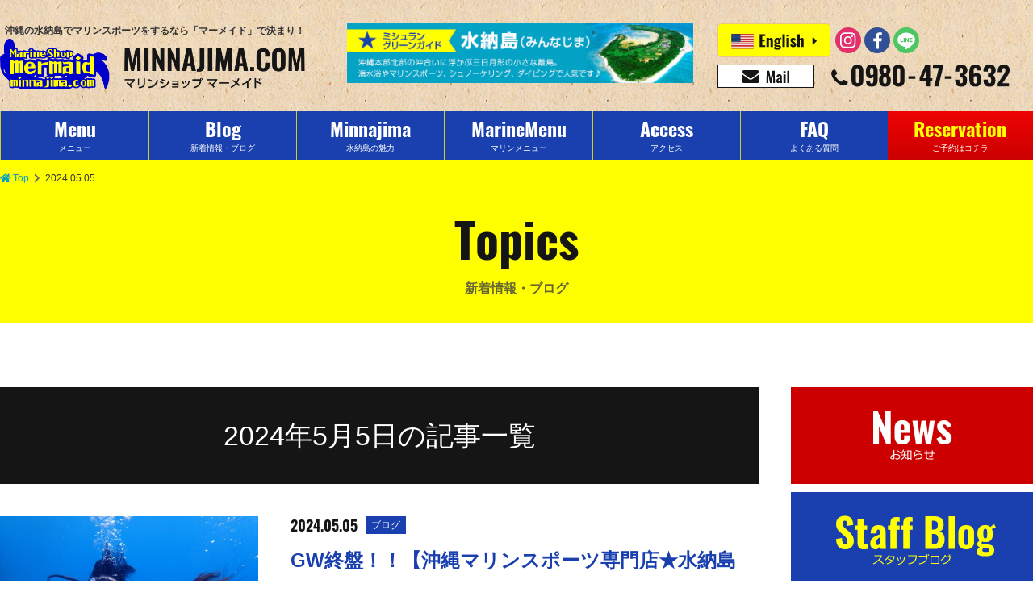

--- FILE ---
content_type: text/css
request_url: https://www.minnajima.com/wp/wp-content/themes/mermaid/src/css/common.css?mod=2020012802
body_size: 12247
content:
*{-webkit-box-sizing:border-box;-moz-box-sizing:border-box;-ms-box-sizing:border-box;-o-box-sizing:border-box;box-sizing:border-box;margin:0;padding:0}article,aside,details,figcaption,figure,footer,header,hgroup,nav,section,summary{display:block}audio,canvas,video{display:inline-block}audio:not([controls]){display:none;height:0}[hidden]{display:none}html{-webkit-text-size-adjust:100%;-ms-text-size-adjust:100%;-webkit-line-break:strict;-webkit-word-break:break-strict;font-family:sans-serif;line-break:strict;word-break:break-strict}a:focus{outline:thin dotted}a:active,a:hover{outline-width:0}h1,h2,h3,h4,h5,h6{font-weight:400}abbr[title]{border-bottom:1px dotted}b{font-weight:700}strong{font-weight:400}dfn{font-style:italic}mark{background:#ff0;color:#000}a{text-decoration:none}ol,ul{list-style:none}code,kbd,pre,samp{font-family:monospace,serif;font-size:1em}pre{word-wrap:break-word;white-space:pre;white-space:pre-wrap}q{quotes:"\201C" "\201D" "\2018" "\2019"}small{font-size:80%}sub,sup{position:relative;font-size:75%;line-height:0;vertical-align:baseline}sup{top:-.5em}sub{bottom:-.25em}img{max-width:100%;height:auto;border:0;vertical-align:middle}svg:not(:root){overflow:hidden}figure{margin:0}fieldset{margin:0 2px;padding:.35em .625em .75em;border:1px solid silver}legend{padding:0;border:0}button,input,select,textarea{margin:0;font-family:inherit;font-size:100%}button,input{line-height:normal}button,html input[type=button],input[type=reset],input[type=submit]{-webkit-appearance:button;cursor:pointer}button[disabled],input[disabled]{cursor:default}input[type=checkbox],input[type=radio]{-webkit-box-sizing:border-box;box-sizing:border-box;padding:0}input[type=search]{-webkit-appearance:textfield;-webkit-box-sizing:content-box;box-sizing:content-box}input[type=search]::-webkit-search-cancel-button,input[type=search]::-webkit-search-decoration{-webkit-appearance:none}button::-moz-focus-inner,input::-moz-focus-inner{padding:0;border:0}textarea{overflow:auto;vertical-align:top}table{width:100%;border-collapse:collapse;border-spacing:0}table[class]{border-top-width:1px;border-right-width:0;border-bottom-width:0;border-left-width:1px}table[class] th,table[class] td{border-top-width:0;border-right-width:1px;border-bottom-width:1px;border-left-width:0;border-color:#c9c9c9}table[class] th{font-weight:normal;text-align:center}*:focus{outline:none}a,a:link,a:hover,a:focus,a:active{outline:none}html{-webkit-font-smoothing:subpixel-antialiased;-moz-osx-font-smoothing:unset;position:relative;width:100%;height:100%;font-size:62.5%}body{-webkit-box-orient:vertical;-webkit-box-direction:normal;-ms-flex-direction:column;-ms-overflow-style:none;display:-webkit-box;display:-ms-flexbox;display:flex;position:relative;flex-direction:column;width:100%;height:100%;min-height:100%;overflow-x:hidden;color:#333333;font-family:'メイリオ', Meiryo, 'ヒラギノ角ゴ Pro W3', 'Hiragino Kaku Gothic Pro', 'Hiragino Sans', 'ＭＳ Ｐゴシック', 'MS PGothic', sans-serif;font-size:1.4rem;line-height:1.6}h1,h2,h3,h4,h5,h6{font-weight:inherit}a,a:link,a:hover,a:visited,a:active{color:#333}img.-w100{width:100%}.loading{z-index:99999;position:fixed;top:0;left:0;width:100%;height:100%;background:#fff}.loading__content{width:100%;height:100%}.loading img{max-width:6.4rem}@font-face{font-display:swap;src:local("Oswald"),url("../font/oswald/Oswald-Regular.eot?") format("eot"),url("../font/oswald/Oswald-Regular.woff2") format("woff2"),url("../font/oswald/Oswald-Regular.woff") format("woff");font-family:"Oswald";font-style:normal}@font-face{font-display:swap;src:url("../font/oswald/Oswald-Medium.eot?") format("eot"),url("../font/oswald/Oswald-Medium.woff2") format("woff2"),url("../font/oswald/Oswald-Medium.woff") format("woff");font-family:"Oswald Medium";font-style:normal}@font-face{font-display:swap;src:url("../font/oswald/Oswald-SemiBold.eot?") format("eot"),url("../font/oswald/Oswald-SemiBold.woff2") format("woff2"),url("../font/oswald/Oswald-SemiBold.woff") format("woff");font-family:"Oswald Semibold";font-style:normal}@font-face{font-display:swap;src:url("../font/oswald/Oswald-Bold.eot?") format("eot"),url("../font/oswald/Oswald-Bold.woff2") format("woff2"),url("../font/oswald/Oswald-Bold.woff") format("woff");font-family:"Oswald Bold";font-style:normal}[class*="oswald"]{font-display:swap;font-family:'Oswald', sans-serif}[class*="oswald"][class*="-medium"]{font-family:'Oswald Medium', sans-serif}[class*="oswald"][class*="-semibold"]{font-family:'Oswald Semibold', sans-serif}[class*="oswald"][class*="-bold"]{font-family:'Oswald Bold', sans-serif}.bg-blue,[class*="-bg-blue"]{background:#1940ae}.fc-orange{color:#f60}.fc-red{color:#ff0000}.wrapper{-webkit-box-flex:1;-ms-flex:1;flex:1;width:100%;max-width:128rem;height:100%;margin-right:auto;margin-left:auto;padding-right:1.4rem;padding-left:1.4rem}.anchor{visibility:hidden;position:absolute;margin-top:-6rem}.main{position:relative;padding-top:6rem}.main a:not([class]){color:#06c}.column-main{padding-top:1.4rem}.is-prepare .mainvisual{opacity:.25}.mainvisual{overflow:hidden;text-align:center;opacity:1}.is-prepare .mainvisual__content{opacity:0}.mainvisual__content{-webkit-transform-origin:50% 50%;-webkit-transition:all .8s .8s ease-in-out;transform-origin:50% 50%;opacity:1;transition:all .8s .8s ease-in-out}a.back-top{-webkit-transition:all .6s;display:block;z-index:10;position:fixed;right:1.4rem;bottom:-10rem;width:3.6rem;height:3.6rem;color:#07a1c5;font-size:3.6rem;line-height:0;opacity:0;transition:all .6s}a.back-top.-display{bottom:1.4rem;opacity:1}a.back-top i{padding:.2rem;border-radius:100%;background:#fff}.hanging{margin-left:1em;text-indent:-1em}.hanging-braket{margin-left:1.5em;text-indent:-1.5em}.wide-range{display:inline-block;position:relative;background:#eee}.wide-range:before{position:absolute;top:-5px;right:-5px;bottom:-5px;left:-5px;content:""}[class*="flex-"]{display:-webkit-box;display:-ms-flexbox;display:flex}[class*="flex-"][class*="-top"]{-webkit-box-align:start;-ms-flex-align:start;align-items:flex-start}[class*="flex-"][class*="-middle"]{-webkit-box-align:center;-ms-flex-align:center;align-items:center}[class*="flex-"][class*="-baseline"]{-webkit-box-align:baseline;-ms-flex-align:baseline;align-items:baseline}[class*="flex-"][class*="-bottom"]{-webkit-box-align:end;-ms-flex-align:end;align-items:flex-end}[class*="flex-"][class*="-left"]{-webkit-box-pack:start;-ms-flex-pack:start;justify-content:flex-start}[class*="flex-"][class*="-center"]{-webkit-box-pack:center;-ms-flex-pack:center;justify-content:center}[class*="flex-"][class*="-right"]{-webkit-box-pack:end;-ms-flex-pack:end;justify-content:flex-end}[class*="flex-"][class*="-between"]{-webkit-box-pack:justify;-ms-flex-pack:justify;justify-content:space-between}[class*="flex-"][class*="-around"]{-ms-flex-pack:distribute;justify-content:space-around}[class*="flex-"][class*="-evenly"]{-webkit-box-pack:space-evenly;-ms-flex-pack:space-evenly;justify-content:space-evenly}[class*="flex-"][class*="-wrap"]{-ms-flex-wrap:wrap;flex-wrap:wrap}.release-element{margin-right:calc(50% - 50vw);margin-left:calc(50% - 50vw)}.release-background{margin-right:calc(50% - 50vw);margin-left:calc(50% - 50vw);padding-right:calc(50vw - 50%);padding-left:calc(50vw - 50%)}.table{border-style:solid;border-color:#ddd}.table th{border-style:solid}.table td{border-style:solid}.inline-block{font-size:0}.inline-block>*{display:inline-block;font-size:1.6rem}[class*="aspect-"]:before{float:left;content:""}[class*="aspect-"]:after{display:block;clear:both;content:""}[class*="aspect-"][class*="-16to9"]:before{padding-top:56.25%}[class*="aspect-"][class*="-4to3"]:before{padding-top:75%}[class*="aspect-"][class*="-3to2"]:before{padding-top:66.6666%}[class*="aspect-"][class*="-1to1"]:before{padding-top:100%}.slidebox{padding-top:.7rem}.slidebox__text{padding-top:.7rem}.button-list{width:100%;max-width:calc(128rem - 18rem);margin-right:auto;margin-left:auto}.button-list li{width:calc((100% - 1rem) / 2);color:#04a2c5}.button-list li.-w100{width:100%;margin-bottom:1rem}.button-list li:last-of-type:not(.-w100){margin-left:1rem}.button-list a{color:#04a2c5}.button{display:block;padding:1rem 0;border:1px solid currentColor;border-radius:.4rem;font-size:1rem;line-height:1;text-align:center}.button dd{padding-top:.6rem;font-size:1.2rem}.button dd:before{-webkit-font-smoothing:antialiased;font-display:swap;display:inline-block;margin-right:.2rem;font-family:"Font Awesome 5 Free";font-size:inherit;font-size:inherit;font-style:normal;font-variant:normal;font-weight:bold;line-height:1;text-rendering:auto;text-rendering:auto;content:""}.button.-red{border-color:#c50202;background:-webkit-gradient(linear, left top, left bottom, from(#ee0404), to(#c00));background:linear-gradient(to bottom, #ee0404 0%, #c00 100%)}.button.-red dt{color:#ff0}.button.-red dd{padding-top:1rem;color:#fff;font-size:1.8rem}.button.-red dd:before{margin-right:.6rem;content:"\f0da"}.button.-line01{padding:1.85rem 0}.button.-line01 dd{padding-top:0;font-size:1.8rem}.lead{padding:1.4rem 0;color:#1940ae;font-weight:bold}.lead p{display:inline}.lead br{display:none}.michelin{background:#f8fbe2}.michelin__image{width:6.8rem}.michelin__text{width:calc(100% - 6.8rem);padding-bottom:2.8rem;padding-left:.7rem}.michelin__text p:not(.michelin__title){display:inline}.michelin__title{padding:1.4rem 0 1rem;color:#060;font-size:1.6rem;font-weight:bold}.michelin__title span{display:inline-block;text-indent:-.5em}[class*="-title"]{text-align:center}[class*="-title"][class*="-en"]{line-height:1.4}[class*="-title"][class*="-en"],[class*="-title"][class*="-ja"]{display:block}.is-prepare .page-title.-en{-webkit-transform:translateY(-10rem);transform:translateY(-10rem);opacity:0}.is-prepare .page-title.-ja{-webkit-transform:translateY(10rem);transform:translateY(10rem);opacity:0}.page-title{position:relative;overflow:hidden;background:#ff0}.page-title.-en{-webkit-transform:translateY(0);-webkit-transition:all .45s ease-in;padding-top:1.5rem;overflow:visible;transform:translateY(0);background:transparent;color:#151515;font-size:3rem;word-break:keep-all;opacity:1;transition:all .45s ease-in}.page-title.-ja{-webkit-transform:translateY(0);-webkit-transition:all .6s ease-in;padding:.6rem 0 1.5rem;transform:translateY(0);background:transparent;color:#666633;font-size:1.2rem;font-weight:600;opacity:1;transition:all .6s ease-in}.section-title.-en{padding-top:1rem;font-size:3rem}.section-title.-ja{padding-bottom:1rem;font-size:1.2rem;font-weight:600}.section-title[class*="-blue"]{background:#1940ae}.section-title[class*="-blue"] .-en{color:#ff0}.section-title[class*="-blue"] .-ja{color:#ff0}.section-title[class*="-yellow"]{background:#ff0}.section-title[class*="-yellow"] .-en{color:#151515}.section-title[class*="-yellow"] .-ja{color:#151515}.section-title[class*="-creen"]{background:transparent}.section-title[class*="-creen"] .-en{color:#ff0}.section-title[class*="-creen"] .-ja{color:#ff0}.mark-popular{-webkit-transform:rotate(-45deg);z-index:2;position:absolute;top:-8rem;left:-14rem;width:16rem;height:16rem;transform:rotate(-45deg);background:#f33;color:#fff;font-weight:bold;line-height:29.6rem;text-indent:10.7rem}.plan-title.-wrap{position:relative;padding:1.4rem;overflow:hidden;background:#ff0;text-align:left}.plan-title.-max{display:block;margin-right:.8rem;padding:0;font-size:4.4rem;line-height:1}.mark-popular+* .plan-title.-max{margin-left:2rem}.plan-title.-large{display:block;margin-right:.4rem;padding:0;font-size:3rem;font-weight:600;line-height:1}.plan-title.-medium{-webkit-transform:translateY(-0.2rem);display:block;transform:translateY(-0.2rem);font-size:2.8rem;line-height:1}.plan-title.-normal{-webkit-transform:translateY(0.4rem);display:block;width:100%;transform:translateY(0.4rem);font-size:1.8rem;font-weight:bold;text-align:left}.plan-title.-max+.plan-title.-medium{-webkit-transform:translateY(-0.4rem);transform:translateY(-0.4rem)}.plan-title.-large+.plan-title.-medium{-webkit-transform:translateY(0.2rem);transform:translateY(0.2rem)}.plan-title.-small{padding-top:.8rem}.plan-title__label{width:6.4rem;margin-right:1rem;padding:.7rem 0 .5rem;background:#04a2c5;color:#fff;font-size:1rem;font-weight:bold;line-height:1}.plan-title__list{width:calc(100% - 6.4rem);padding-top:.2rem;font-size:0;text-align:left}.plan-title__list li{display:inline-block;margin-right:1em;margin-left:1em;font-size:1.2rem;line-height:1.4;text-indent:-1em;white-space:nowrap}.plan-title__list li:last-of-type{margin-right:0}.option-title{padding:1.4rem;background:#ff0;font-size:1.4rem;font-weight:bold;line-height:1}.plan-gallery__list li{width:100%;margin-top:1.4rem}.plan-gallery__list a{display:block;position:relative;overflow:hidden;background:#04a2c5}.plan-gallery__list div:not(.plan-gallery__box){overflow:hidden}.plan-gallery__list img{width:100%}.plan-gallery__box{padding:1.4rem 1.4rem .7rem}.plan-gallery__price{color:#ff0;font-weight:bold}.plan-gallery__price dt{font-size:2.2rem}.plan-gallery__price dd{-webkit-transform:translateY(-0.2rem);transform:translateY(-0.2rem)}.plan-gallery__price dd span{margin-right:.2rem;font-size:2.2rem}.plan-gallery__catchcopy{padding:.7rem 0 0;color:#fff}.plan-gallery__arrow-down{color:#fff;font-size:4rem;line-height:1;text-align:center}.plan-detail{padding-top:1.8rem}.plan-detail__section{padding:1.4rem 0}.plan-detail__price-box{width:calc(100% / 3)}.plan-detail__price-box dt{width:100%}.plan-detail__price-box span{display:block;font-size:1rem;font-weight:bold;text-align:center}.plan-detail__price-box span+span{margin-top:-.2rem;font-size:1rem;font-weight:normal}.plan-detail__price-box dd:first-of-type{margin-top:-.6rem;font-size:2.8rem;letter-spacing:-1px}.plan-detail__price-box dd:last-of-type{margin-left:.2rem;font-size:1rem}.plan-detail__price-box.-kids dd:last-of-type:after{margin-left:.2rem;color:#f60;content:"※"}.plan-detail__confirm{padding-top:.7rem;font-size:1.2rem;text-align:right}.plan-detail__confirm i{-webkit-transform:scale(-1, 1);transform:scale(-1, 1)}.plan-detail__confirm a{margin-left:.7rem;color:#04a2c5;text-decoration:underline}.plan-detail__price-box+.plan-detail__service{width:calc(100% / 1.5);padding:1rem 0 0}.plan-detail__price-box+.plan-detail__service li{width:calc((100% - .7rem) / 2);margin-bottom:0}.plan-detail__service{padding-top:1.8rem}.plan-detail__service li{width:calc((100% - .7rem) / 2);margin-bottom:.7rem;padding:1rem .7rem;border:1px solid #fc9;text-align:center}.plan-detail__service li:nth-of-type(odd){margin-right:.7rem}.plan-detail__lead{padding-top:.7rem;font-weight:bold}.plan-detail__lead p{display:inline}.plan-detail__select{padding-top:.7rem;color:#f60}.plan-detail__select a,.plan-detail__select span{color:#04a2c5;text-decoration:underline}.plan-detail__include{padding-top:1.4rem}.plan-detail__include-inner{padding:1.2rem;background:#eee;color:#666;font-size:1.2rem}.plan-detail__include-inner b{display:block;font-weight:normal;text-align:center}.plan-detail__notice{padding-top:1.4rem;font-size:1.2rem}.plan-detail__button{padding-top:1.4rem}.plan-detail__with{padding-top:.7rem}.plan-detail__with-title{padding:1rem 0 .8rem;color:#fff;font-size:1.6rem;font-weight:bold;text-align:center}.plan-detail__with-title.-diving{background:#04a2c5}.plan-detail__with-title.-churaumi{background:url(../img/common/bg/bg_churaumi.jpg) no-repeat 0 0;background-size:cover}.plan-detail__with-content{padding:1.4rem .7rem;border:1px solid #04a2c5;border-top:none;background:#fffcef;font-size:1.2rem}.plan-detail__with-list+.plan-detail__with-list{margin-top:1rem}.plan-detail__with-list dt{width:7.4rem;font-size:1.6rem;line-height:1;text-align:center}.plan-detail__with-list .normal{-webkit-transform:translateY(-50%);display:block;position:absolute;top:50%;left:0;padding-top:.3rem;transform:translateY(-50%)}.plan-detail__with-list [class*='oswald']{display:inline-block;text-align:right}.plan-detail__with-list .-regular{-webkit-transform:translateY(-0.1rem);position:relative;width:10.8rem;padding-left:2.6rem;transform:translateY(-0.1rem);line-height:1}.plan-detail__with-list .-regular [class*='oswald']{position:relative;font-size:2.2rem}.plan-detail__with-list .-regular [class*='oswald']:before{-webkit-transform:translateY(0.1rem);display:block;position:absolute;top:50%;left:0;width:100%;height:.1rem;transform:translateY(0.1rem);background:#cd0b0b;content:" "}.plan-detail__with-list .-discount{position:relative;color:#cd0b0b;line-height:1}.plan-detail__with-list .-discount:before{-webkit-font-smoothing:antialiased;font-display:swap;-webkit-transform:translateY(-50%);display:inline-block;position:absolute;top:50%;left:0;margin-top:.1rem;transform:translateY(-50%);font-family:"Font Awesome 5 Free";font-size:inherit;font-size:1.6rem;font-style:normal;font-variant:normal;font-weight:bold;line-height:1;text-rendering:auto;content:""}.plan-detail__with-list .-discount [class*='oswald']{font-size:2.6rem}.plan-detail__with-list.-digit04 .-regular [class*='oswald']{width:5.2rem}.plan-detail__with-list.-digit04 .-discount:before{left:-.4rem}.plan-detail__with-list.-digit04 .-discount [class*='oswald']{width:8.4rem}.plan-detail__with-list.-digit05 .-regular [class*='oswald']{width:6.2rem}.plan-detail__with-list.-digit05 .-discount [class*='oswald']{width:9.4rem}.plan-detail__with-list.-preschoole dt{width:8rem;padding:.5rem .7rem 0 0;text-align:right}.plan-detail__with-list.-preschoole .-discount{-webkit-transform:translateY(0);transform:translateY(0)}.plan-detail__with-list.-preschoole .-discount:before{display:none}.plan-detail__with-list.-preschoole.-digit04 .-discount [class*='oswald']{width:auto;text-align:left}.grid__content{width:calc((100% - .7rem) / 2);margin-bottom:1.4rem}.grid__content:nth-of-type(odd){margin-right:.7rem}.grid__content_link{display:block}.grid__title{padding:1rem 0 .4rem;font-size:1.5rem;font-weight:bold;line-height:1}.grid__price-list dt{width:100%;color:#666;font-size:1rem;text-align:center}.grid__price-list dt:after{-webkit-font-smoothing:antialiased;font-display:swap;-webkit-transform:translateY(0.4rem) rotate(90deg);display:inline-block;margin:0 0 0 .6rem;transform:translateY(0.4rem) rotate(90deg);color:#666;font-family:"Font Awesome 5 Free";font-size:inherit;font-size:2rem;font-style:normal;font-variant:normal;font-weight:bold;line-height:1;text-rendering:auto;content:""}.grid__price-list dd{-ms-flex-wrap:nowrap;flex-wrap:nowrap;width:100%;margin-top:.4rem;padding:.6rem .6rem .4rem;background:#cd0b0b;color:#fff;font-size:1rem;text-align:center}.grid__price-list dd span{display:inline-block;margin-top:-.2rem;padding:0 .2rem 0 .4rem;font-size:1.6rem;line-height:1}.grid__link-text{color:#04a2c5;text-decoration:underline}.grid__link-text:before{-webkit-font-smoothing:antialiased;font-display:swap;-webkit-transform:translate(0, 0.2rem);display:inline-block;margin:0 .4rem 0 0;transform:translate(0, 0.2rem);font-family:"Font Awesome 5 Free";font-size:inherit;font-size:2rem;font-style:normal;font-variant:normal;font-weight:bold;line-height:1;text-rendering:auto;content:""}.grid__link-text a{text-decoration:underline}.grid__lead{padding-top:.8rem;color:#04a2c5;font-weight:600}.grid__short-text{font-size:1.2rem}.grid__notice{color:#ff0000;font-size:1.2rem}.grid__link-button{padding-top:2rem;text-align:center}.grid__link-button span{display:inline-block;padding:.4rem 1.4rem;border:1px solid #04a2c5;color:#04a2c5;line-height:1}.grid__link-button span:before{-webkit-font-smoothing:antialiased;font-display:swap;display:inline-block;margin-right:.6rem;font-family:"Font Awesome 5 Free";font-size:inherit;font-style:normal;font-variant:normal;font-weight:bold;line-height:1;text-rendering:auto;content:""}.grid__period{-ms-flex-wrap:wrap;flex-wrap:wrap;color:#cd0b0b;font-size:1.2rem}.grid__period dt,.grid__period dd{width:100%;text-align:right}.grid__period b{margin:.4rem;font-size:2rem}.grid__period:not(.-oneday) dt{-webkit-box-ordinal-group:3;-ms-flex-order:2;-webkit-transform:translateX(0.5em);order:2;transform:translateX(0.5em)}.grid__period:not(.-oneday) dd{-webkit-box-ordinal-group:2;-ms-flex-order:1;order:1}.option-detail__table{margin-top:.7rem;border-color:#c9c9c9;font-size:1.2rem}.option-detail__table th,.option-detail__table td{padding:.4rem .6rem;vertical-align:top}.option-detail__table th{background:#eee;white-space:nowrap}.option-detail__table span{display:inline-block;white-space:nowrap}.banner{padding-top:1.4rem}.banner.-inquiry{padding-top:2.8rem}.banner a{display:block}.banner li{width:100%}.banner li+li{margin-top:.7rem}.benefit{width:100%;max-width:100rem;margin-right:auto;margin-left:auto}.benefit+.option-gallery{padding-top:2.8rem}.tour-notice{padding-top:2.8rem}.tour-notice__title{padding:.8rem 0 .6rem;border:1px solid #1940ae;background:#1940ae;color:#fff;font-size:1.6rem;line-height:1;text-align:center}.tour-notice__list{padding:1.4rem;border:1px solid #1940ae}.tour-notice__list li{margin-left:1em;text-indent:-.7em}.tour-notice__list li:before{-webkit-font-smoothing:antialiased;font-display:swap;display:inline-block;margin-right:.5em;font-family:"Font Awesome 5 Free";font-size:inherit;font-style:normal;font-variant:normal;font-weight:bold;line-height:1;text-rendering:auto;content:""}.tour-notice__list li+li{margin-top:.4rem}.option{padding-top:4.2rem}.option__list+.option__list{margin-top:2rem}.option__list{-webkit-box-orient:vertical;-webkit-box-direction:normal;-ms-flex-direction:column;display:-webkit-box;display:-ms-flexbox;display:flex;flex-direction:column}.option__list dt{-webkit-box-ordinal-group:3;-ms-flex-order:2;order:2;margin-left:1em;padding-top:.2rem;font-size:1.2rem;text-indent:-.6em}.option__list dt:before{-webkit-font-smoothing:antialiased;font-display:swap;display:inline-block;margin-right:.5em;color:#04a2c5;font-family:"Font Awesome 5 Free";font-size:inherit;font-style:normal;font-variant:normal;font-weight:bold;line-height:1;text-rendering:auto;content:""}.option__list dd{-webkit-box-ordinal-group:2;-ms-flex-order:1;position:relative;order:1}.option__link{display:block;position:absolute;right:1rem;bottom:1rem;width:16rem;height:3.2rem;border-radius:1rem;font-weight:bold;line-height:3.4rem;text-align:center}.option__link:before{-webkit-font-smoothing:antialiased;font-display:swap;display:inline-block;margin-right:.4rem;font-family:"Font Awesome 5 Free";font-size:inherit;font-style:normal;font-variant:normal;line-height:1;text-rendering:auto;content:""}.option__link.-yellow{background:#ff0}.option__link.-blue{background:#00a4c7;color:#ff0}.link-button{display:inline-block;height:4rem;padding:0 1.4rem;border-radius:1rem;font-weight:bold;line-height:4.2rem;text-align:center}.link-button:before{-webkit-font-smoothing:antialiased;font-display:swap;display:inline-block;margin-right:.4rem;font-family:"Font Awesome 5 Free";font-size:inherit;font-style:normal;font-variant:normal;line-height:1;text-rendering:auto;content:""}.link-button.-yellow{background:#ff0}.link-button.-navy{background:#06c;color:#ff0}.link-button.-blue{background:#00a4c7;color:#ff0}.link-button.-black{background:#151515;color:#fff}.link-button.-brown{background:#442302;color:#fff}.link-button.-red{background:#c00;color:#fff}.is-prepare .header{background:none}.header{z-index:9990;position:fixed;top:0;left:0;width:100%;padding:0;background:url(../img/common/bg_paper.jpg) repeat 0 0}.header:after{display:block;position:absolute;bottom:0;left:0;width:100%;height:.4rem;background:#1940ae;content:""}.header a{display:block}.header__logo{-webkit-transform:translateY(-0.2rem);width:calc(100% - 12rem);max-width:26rem;margin-right:auto;padding:0 1rem;transform:translateY(-0.2rem)}.header__catchcopy{display:none}.header__image{display:block}.header__image img{width:100%}.header__content.-mini{width:12rem}.header__content.-mini li{width:6rem;height:6rem}.header__content.-mini a{width:100%;height:100%}.header__content.-mini .reserve{padding:1rem 0}.header__content.-mini .reserve a{padding-top:.2rem;border-left:0.1rem solid #c00;text-align:center}.header__content.-mini .reserve img{width:2.4rem}.header__content.-mini .menu__button{-webkit-appearance:none;-moz-appearance:none;appearance:none;display:block;position:relative;width:6rem;height:6rem;overflow:hidden;border:none}.header__content.-mini .menu__button-line{-webkit-transform-origin:center center;-webkit-transition:all .4s ease-in-out;display:block;position:absolute;left:50%;width:calc(100% - 2.8rem);height:.5rem;transform-origin:center center;background:#fff;transition:all .4s ease-in-out}.header__content.-mini .menu__button-line.top{-webkit-transform:translate(-50%, 0);top:1.4rem;transform:translate(-50%, 0)}.header__content.-mini .menu__button-line.center{-webkit-transform:translate(-50%, -50%);top:50%;transform:translate(-50%, -50%)}.header__content.-mini .menu__button-line.bottom{-webkit-transform:translate(-50%, 0);bottom:1.4rem;transform:translate(-50%, 0)}.header__content.-mini .menu .-open .menu__button-line{width:calc(100% - 2rem)}.header__content.-mini .menu .-open .menu__button-line.top{-webkit-transform:translate(-50%, 1.4rem) rotate(-45deg);transform:translate(-50%, 1.4rem) rotate(-45deg)}.header__content.-mini .menu .-open .menu__button-line.center{opacity:0}.header__content.-mini .menu .-open .menu__button-line.bottom{-webkit-transform:translate(-50%, -1.32rem) rotate(45deg);transform:translate(-50%, -1.32rem) rotate(45deg)}.header__content.-regular{display:none}.nav-mini.-open{-webkit-transform:translateX(-100%);transform:translateX(-100%);opacity:1}.nav-mini{-webkit-transition:all .6s;-webkit-transform:translateX(0);z-index:4;position:fixed;top:0;left:100%;width:90%;height:100%;padding-top:6rem;overflow-y:auto;transform:translateX(0);background:#1940ae;opacity:0;transition:all .6s}.nav-mini a{display:block;color:#fff}.nav-mini__inner{padding:2rem}.nav-mini__lang li:not(:last-of-type){width:calc((100% - 1rem) / 2)}.nav-mini__lang a{min-height:3rem;background:#ff0;line-height:3rem;text-align:center}.nav-mini__lang li:last-of-type{padding-top:1rem}.nav-mini__lang li:last-of-type a{line-height:1}.nav-mini__list{padding-top:2rem}.nav-mini__list a{position:relative;padding:1.05rem 0;border-bottom:.1rem solid #0d2b7f;line-height:1}.nav-mini__list a:after{-webkit-font-smoothing:antialiased;font-display:swap;-webkit-transform:translate(0, -50%);display:inline-block;position:absolute;top:50%;right:0;transform:translate(0, -50%);font-family:"Font Awesome 5 Free";font-size:inherit;font-style:normal;font-variant:normal;font-weight:bold;line-height:1;text-rendering:auto;content:""}.nav-mini__list li:last-of-type a{border-bottom:none}.nav-mini__contact{padding-top:2rem}.nav-mini__contact li{width:calc((100% - 1rem) / 2)}.nav-mini__contact li+li{margin-left:1rem}.nav-mini__contact a{padding:.65rem 0;text-align:center}.nav-mini__contact i{font-size:2.8rem}.nav-mini__contact span{display:block;padding-top:.2rem;line-height:1}.nav-mini__contact li:first-of-type a{background:#c00}.nav-mini__contact li:first-of-type i{-webkit-transform:translateY(0.1rem);transform:translateY(0.1rem);font-size:2.5rem}.nav-mini__contact li:first-of-type span{padding-top:.5rem}.nav-mini__contact li:last-of-type a{background:#ff0;color:#000}.nav-mini__tel{padding-top:1rem;text-align:center}.nav-mini__tel dt{color:#fff;font-size:1.2rem}.nav-mini__tel dd{padding-top:.5rem;text-indent:-2.2rem}.nav-mini__sns{padding-top:2rem}.nav-mini__sns li+li{margin-left:1rem}.nav-mini__sns a{width:3.2rem;height:3.2rem;text-align:center}.nav-regular{display:none}.nav-other li{width:calc((100% - 1rem) / 3)}.nav-other li:nth-of-type(2),.nav-other li:nth-of-type(5){margin:0 .5rem}.nav-other li:nth-last-of-type(-n+3){margin-top:.5rem}.nav-other li:nth-of-type(1) img{width:4.2rem}.nav-other li:nth-of-type(2) img{width:4rem}.nav-other li:nth-of-type(3) img{-webkit-transform:translateY(2vw);width:4.6rem;transform:translateY(2vw)}.nav-other li:nth-of-type(4) img{-webkit-transform:translateY(2vw);width:5.2rem;transform:translateY(2vw)}.nav-other li:nth-of-type(5) img{width:4.4rem}.nav-other li:nth-of-type(6) img{width:4.4rem}.nav-other a{display:block;position:relative;width:100%;height:30.4vw;border-radius:.5rem;background:#1940ae;color:#ff0;font-weight:bold;text-align:center}.nav-other span{display:block;line-height:1}.nav-other span+span{padding-top:.2rem}.nav-other__content{-webkit-transform:translate(-50%, -50%);position:relative;top:50%;left:50%;width:100%;padding-top:6%;transform:translate(-50%, -50%)}.nav-other__content dt{height:4rem;line-height:0}.nav-other__content dd{padding-top:3.2vw}.nav-other__content .fa{font-size:2rem}.breadcrumb{display:none}.is-prepare .footer{background:none}.footer{margin-top:4rem;background:url(../img/common/bg_paper.jpg) repeat 0 0}.footer__menu-page,.footer__menu-service{background:#ff0}.footer__menu-page ul,.footer__menu-service ul{padding:1rem 0}.footer__menu-page li,.footer__menu-service li{width:calc((100% - 1rem) / 2)}.footer__menu-page li:nth-of-type(odd),.footer__menu-service li:nth-of-type(odd){margin-left:1rem}.footer__menu-page a,.footer__menu-service a{display:block;padding:.7rem 0;font-size:1.1rem;font-weight:bold}.footer__menu-page a:before,.footer__menu-service a:before{content:"・"}.footer__license-seal{padding-top:1.4rem}.footer__license-seal li+li{margin-left:1rem}.footer__license-text{width:100%;max-width:43.4rem;margin-right:auto;margin-left:auto;padding:1.4rem 0}.footer__license-text li{margin-left:1em;color:#663300;text-indent:-1em}.footer__license-text li:before{content:"・"}.footer__license-text li+li{margin-top:.7rem}.footer__license-text a{color:#06c;text-decoration:underline}.footer__wave{padding-top:3.4rem;background:url(../img/common/bg/bg_wave2.svg) repeat-x 0 0;background-size:40rem auto}.footer__site{background:#76cadc;text-align:center}.footer__info dt{padding-bottom:.7rem;color:#003399;font-size:1.6rem;font-weight:bold}.footer__info span{display:block}.footer__logo{max-width:13.4rem;padding-bottom:1rem}.footer__logo a{display:block}.footer__sns{padding-top:1.4rem;padding-bottom:1.4rem}.footer__sns ul{width:100%;max-width:24.2rem;margin-right:auto;margin-left:auto}.footer__sns li{width:calc((100% - 2rem)/ 3)}.footer__sns li+li{margin-left:1rem}.footer__sns a{display:block}.footer__menu-service{background:#04a2c5;color:#fff}.footer__menu-service a{color:inherit}.footer__menu-service a:before{-webkit-font-smoothing:antialiased;font-display:swap;display:inline-block;margin-right:.4rem;font-family:"Font Awesome 5 Free";font-size:inherit;font-style:normal;font-variant:normal;font-weight:bold;line-height:1;text-rendering:auto;content:""}.footer__copyright{padding:.7rem 0;font-size:1rem;text-align:center}@media only screen and (-webkit-min-device-pixel-ratio: 2), (-webkit-min-device-pixel-ratio: 2), (min-resolution: 2dppx){html{-webkit-font-smoothing:antialiased;-moz-osx-font-smoothing:grayscale}}@media screen and (min-width: 375px){.banner li+li{margin-top:1.4rem}.plan-detail__price-box.-kids dd:first-of-type{text-indent:1.8rem}.footer{margin-top:8rem}.footer__menu-page ul,.footer__menu-service ul{padding:2.8rem 0}.footer__menu-page li,.footer__menu-service li{width:calc((100% - 1.2rem) / 2)}.footer__menu-page li:nth-of-type(odd),.footer__menu-service li:nth-of-type(odd){margin-left:1.2rem}.footer__menu-page a,.footer__menu-service a{font-size:1.2rem}.footer__license-seal,.footer__license-text{padding-top:2.8rem}.footer__license-text{padding-bottom:2.8rem}.footer__sns{padding-bottom:2.8rem}.footer__copyright{font-size:1.4rem}.wrapper{padding-right:1.4rem;padding-left:1.4rem}}@media screen and (min-width: 414px){.slidebox{padding-top:1.4rem}.slidebox__text{padding-top:.7rem}.button{padding:1.2rem 0;font-size:1.2rem}.button dd{padding-top:.8rem;font-size:1.5rem}.button dd:before{margin-right:.4rem}.button.-red dd{font-size:2rem}.plan-gallery__price dt{font-size:2.4rem}.plan-gallery__price dd span{font-size:2rem}.plan-detail{padding-top:2rem}.plan-detail__price-box dd:first-of-type{font-size:3.2rem}.plan-detail__service{padding-top:2.4rem}.plan-detail__service li{padding-top:1.4rem;padding-bottom:1.4rem}.plan-detail__with-content{padding:1.8rem .7rem;border:1px solid #04a2c5;border-top:none solid #000;background:#fffcef;font-size:1.2rem}.plan-detail__with-list+.plan-detail__with-list{margin-top:1.4rem}.plan-detail__with-list dt{width:8.4rem;font-size:1.8rem}.plan-detail__with-list .-regular{width:13rem;padding-left:4rem}.plan-detail__with-list .-regular [class*='oswald']{font-size:2.4rem}.plan-detail__with-list .-discount:before{font-size:1.8rem}.plan-detail__with-list .-discount [class*='oswald']{font-size:3rem}.plan-detail__with-list.-digit04 .-regular [class*='oswald']{width:5.8rem;margin-right:.1rem}.plan-detail__with-list.-digit04 .-discount:before{left:0}.plan-detail__with-list.-digit04 .-discount [class*='oswald']{width:9rem;margin-right:.1rem}.plan-detail__with-list.-digit05 .-regular [class*='oswald']{width:6.5rem;margin-right:.1rem}.plan-detail__with-list.-digit05 .-discount [class*='oswald']{width:10rem;margin-right:.1rem}.plan-detail__with-list.-preschoole dt{width:9rem;padding:.5rem 1rem 0 0}.grid__content{margin-bottom:1.8rem}.grid__period{-ms-flex-wrap:nowrap;flex-wrap:nowrap}.grid__period dt,.grid__period dd{width:auto}.grid__period b{-webkit-transform:translateY(0.1em);display:inline-block;transform:translateY(0.1em);font-size:2.2rem}.grid__period:not(.-oneday) dt{-webkit-box-ordinal-group:2;-ms-flex-order:1;-webkit-transform:translateX(0);order:1;transform:translateX(0)}.grid__period:not(.-oneday) dd{-webkit-box-ordinal-group:3;-ms-flex-order:2;order:2}.option-detail__table{margin-top:1rem;font-size:1.4rem}.option-detail__table th,.option-detail__table td{padding:.7rem .7rem}.michelin__image{width:8rem}.michelin__text{width:calc(100% - 8rem);padding-left:1.4rem}.michelin__title{padding:1.8rem 0 1.4rem;font-size:1.8rem}.nav-other li:nth-of-type(1) img{width:4.4rem}.nav-other li:nth-of-type(2) img{width:4.2rem}.nav-other li:nth-of-type(3) img{-webkit-transform:translateY(1.5vw);width:5rem;transform:translateY(1.5vw)}.nav-other li:nth-of-type(4) img{-webkit-transform:translateY(1.25vw);width:5.4rem;transform:translateY(1.25vw)}.nav-other li:nth-of-type(5) img{width:4.6rem}.nav-other li:nth-of-type(6) img{width:4.6rem}.footer__menu-page li{width:calc((100% - 1.4rem) / 2)}.footer__menu-page li:nth-of-type(odd){margin-left:1.4rem}.footer__menu-page a{font-size:1.4rem}.footer__license-seal li+li{margin-left:2.8rem}.footer__license-text{padding-top:2.8rem}.footer__license-text li+li{margin-top:1.4rem}.footer__menu-service li{width:calc((100% - 1.4rem) / 2)}.footer__menu-service li:nth-of-type(odd){margin-left:1.4rem}.footer__menu-service a{font-size:1.4rem}}@media screen and (min-width: 440px){.grid__price-list dt{width:auto;text-align:left}.grid__price-list dt:after{-webkit-transform:translate(0, 0.33rem) rotate(0);margin:0 .45rem;transform:translate(0, 0.33rem) rotate(0)}.grid__price-list dd{width:auto;padding:.6rem .4rem .4rem}.grid__price-list dd span{margin-top:-.3rem;padding:0 .2rem 0 .4rem;font-size:1.8rem}.grid__period{margin-top:-1rem}}@media screen and (min-width: 500px){.michelin__title span{text-indent:0}}@media screen and (min-width: 600px){.lead{padding:2.8rem 0}.lead br{display:none}.michelin__image{width:10rem}.michelin__text{width:calc(100% - 10rem);padding-left:2.8rem}.michelin__title{padding:2rem 0 1.4rem}[class*="-title"][class*="-en"]{line-height:1}.page-title.-en{padding-top:4rem;font-size:4.4rem}.page-title.-ja{padding:1.2rem 0 4rem;font-size:1.4rem}.section-title.-en{padding-top:1.4rem;font-size:4.4rem}.section-title.-ja{padding:.7rem 0 1.4rem;font-size:1.4rem}.plan-title[class*="flex-"][class*="-top"]{-webkit-box-align:center;-ms-flex-align:center;align-items:center}.plan-title.-normal{-webkit-transform:translateY(0.4rem);width:auto;margin-left:.8rem;transform:translateY(0.4rem)}.plan-title.-small{padding-top:0}.plan-title__list li{display:block;margin-right:0}.plan-gallery__list li{width:calc((100% - 1.4rem) / 2);margin-top:1.4rem}.plan-gallery__list li:nth-of-type(odd){margin-right:1.4rem}.plan-gallery__catchcopy{height:7.2rem}.plan-gallery__price dt{font-size:2.8rem}.plan-gallery__price dd span{font-size:2.8rem}.option-title{padding:2rem 1.4rem 1.6rem;font-size:2.4rem}.button{padding:1.4rem 0;font-size:1.4rem}.button dd{padding-top:1rem;font-size:2rem}.button dd:before{margin-right:.8rem}.button.-red dd,.button.-line01 dd{font-size:2rem}.plan-detail{padding-top:3rem}.plan-detail__price-box span,.plan-detail__price-box span+span{font-size:1.2rem}.plan-detail__price-box dd:first-of-type{margin-top:-1.2rem;font-size:4rem}.plan-detail__price-box dd:last-of-type{padding-top:.6rem;font-size:1.2rem}.plan-detail__service{padding-top:2.4rem}.plan-detail__service li{width:calc((100% - 2.1rem) / 4);height:4.8rem;padding-top:0;padding-bottom:0;line-height:4.6rem}.plan-detail__service li:nth-of-type(odd){margin-right:0}.plan-detail__service li+li:not(:nth-of-type(5)){margin-left:.7rem}.plan-detail__include-inner b{text-align:left}.plan-detail__button{padding-top:2rem}.plan-detail__with-title{font-size:2.2rem}.plan-detail__with-content{padding:2.8rem 2.8rem;font-size:1.4rem}.plan-detail__with-list+.plan-detail__with-list{margin-top:2rem}.plan-detail__with-list dt{width:12rem;font-size:2.4rem}.plan-detail__with-list .-regular{width:16rem;padding-left:5rem}.plan-detail__with-list .-regular [class*='oswald']{font-size:3rem}.plan-detail__with-list .-discount [class*='oswald']{font-size:4rem}.plan-detail__with-list.-digit04 .-regular [class*='oswald']{width:7rem}.plan-detail__with-list.-digit04 .-discount [class*='oswald']{width:12rem}.plan-detail__with-list.-digit05 .-regular [class*='oswald']{width:8.2rem}.plan-detail__with-list.-digit05 .-discount [class*='oswald']{width:13.6rem}.plan-detail__with-list.-preschoole dt{width:12rem;padding-top:1.6rem}.grid__content{width:calc((100% - 1.4rem) / 2);margin-bottom:2.8rem}.grid__content:nth-of-type(odd){margin-right:1.4rem}.grid__title{padding:1.4rem 0 .4rem;font-size:1.8rem;font-weight:bold;line-height:1}.grid__price-list{-webkit-box-pack:end;-ms-flex-pack:end;justify-content:flex-end}.grid__price-list dt{font-size:1.2rem}.grid__price-list dt:after{-webkit-transform:translate(0, 0.3rem);margin:0 .8rem 0 .8rem;transform:translate(0, 0.3rem);font-size:2.2rem}.grid__price-list dd{padding:.6rem .8rem .4rem;font-size:1.2rem}.grid__price-list dd span{margin-top:-.45rem;padding:0 .4rem 0 .6rem;font-size:2.4rem}.grid__link-text{padding-top:1rem}.grid__lead{padding-top:1rem;font-size:1.6rem}.grid__short-text{padding-top:.4rem;font-size:1.4rem}.grid__notice{font-size:1.4rem}.grid__link-button{padding-top:2rem;text-align:center}.grid__link-button span{padding:.95rem 2.45rem .75rem}.grid__link-button span:before{margin-right:1rem}.grid__period{font-size:1.4rem}.grid__period b{font-size:2.4rem}.option-detail__table{margin-top:2rem}.option-detail__table th,.option-detail__table td{padding:.7rem .7rem}.plan-detail__price+.option-detail__table,.plan-detail__service+.option-detail__table{margin-top:1.4rem}.option-detail__table+.plan-detail__lead{padding-top:1.4rem}.plan-detail__with{padding-top:1.4rem}.banner li+li{margin-top:0;margin-left:.7rem}.banner.-inquiry{width:100%;max-width:calc(128rem - 6rem);margin-right:auto;margin-left:auto}.banner.-large li{width:calc((100% - .7rem) / 2)}.banner.-medium{padding-top:.7rem}.banner.-medium li{width:calc((100% - 2.1rem) / 4)}.option{padding-top:4.2rem}.option__list+.option__list{margin-top:2.8rem}.option__list dt{-webkit-box-ordinal-group:2;-ms-flex-order:1;order:1;padding-top:.2rem;padding-bottom:.2rem}.option__list dt:before{content:"\f0d7"}.option__list dd{-webkit-box-ordinal-group:3;-ms-flex-order:2;order:2}.option__list dd img{width:50%}.link-button{height:4.8rem;padding:0 2.8rem;line-height:5rem}.header__logo{width:calc(100% - 13.6rem);max-width:30rem;padding-left:1.4rem}.header__content.-mini{width:13.6rem}.header__content.-mini li{width:6.8rem;height:6.8rem}.header__content.-mini .reserve a{padding-top:.3rem}.header__content.-mini .reserve img{width:2.8rem}.header__content.-mini .menu__button{width:6.8rem;height:6.8rem}.header__content.-mini .menu__button-line{width:calc(100% - 3.2rem)}.header__content.-mini .menu__button-line.top{top:1.6rem}.header__content.-mini .menu__button-line.bottom{bottom:1.6rem}.header__content.-mini .menu .-open .menu__button-line{width:calc(100% - 2.4rem)}.header__content.-mini .menu .-open .menu__button-line.top{-webkit-transform:translate(-50%, 1.6rem) rotate(-45deg);transform:translate(-50%, 1.6rem) rotate(-45deg)}.header__content.-mini .menu .-open .menu__button-line.bottom{-webkit-transform:translate(-50%, -1.52rem) rotate(45deg);transform:translate(-50%, -1.52rem) rotate(45deg)}.nav-mini__inner{padding:2.4rem}.nav-mini__lang a{min-height:4rem;line-height:4rem}.nav-mini__lang li:last-of-type{padding-top:2rem}.nav-mini__list{padding-top:2.4rem}.nav-mini__list a{padding:1.25rem 0}.nav-mini__list a:after{font-size:2rem}.nav-mini__contact li{width:calc((100% - 2rem) / 2);max-width:24rem}.nav-mini__contact li+li{margin-left:2rem}.nav-mini__contact a{padding:1rem 0}.nav-mini__contact i{font-size:3.4rem}.nav-mini__contact li:first-of-type i{font-size:3.1rem}.nav-mini__tel{padding-top:2.4rem}.nav-mini__tel dt{font-size:1.4rem}.nav-mini__sns{padding-top:2.4rem}.nav-mini__sns li+li{margin-left:2rem}.nav-mini__sns a{width:4rem;height:4rem;text-align:center}.nav-mini__sns img{width:100%}.nav-other li{width:calc((100% - 2.45rem) / 6);margin-right:.49rem;margin-bottom:0}.nav-other li:nth-of-type(odd),.nav-other li:nth-of-type(2),.nav-other li:nth-of-type(5),.nav-other li:nth-last-of-type(-n+3){margin:0 .49rem 0 0}.nav-other li:last-of-type{margin-right:0}.nav-other li:nth-of-type(1) img{width:4rem}.nav-other li:nth-of-type(2) img{-webkit-transform:translateY(0.5vw);width:3.6rem;transform:translateY(0.5vw)}.nav-other li:nth-of-type(3) img{-webkit-transform:translateY(1.5vw);width:4rem;transform:translateY(1.5vw)}.nav-other li:nth-of-type(4) img{-webkit-transform:translateY(1vw);width:4.4rem;transform:translateY(1vw)}.nav-other li:nth-of-type(5) img{width:4rem}.nav-other li:nth-of-type(6) img{width:4rem}.nav-other a{height:15vw}.nav-other dd{padding-top:.7rem}.footer__menu-page li,.footer__menu-service li{width:calc((100% - 1.4rem) / 3)}.footer__menu-page li:nth-of-type(odd),.footer__menu-service li:nth-of-type(odd){margin-left:0}.footer__logo{width:13rem;margin-right:2.4rem}.footer__site{padding-top:4rem;text-align:left}.footer__info dl{width:40rem}.footer__info span{display:inline}.footer__sns ul{max-width:30rem;padding-left:2.8rem}.footer__sns li{width:calc((100% - 2.8rem)/ 3)}.footer__sns li+li{margin-left:1.4rem}.anchor{margin-top:-6.8rem}.main{padding-top:6.8rem}.column-main{padding-top:2.8rem}}@media screen and (min-width: 768px){.lead{padding:4rem 0;font-size:1.8rem}.michelin__image{width:12rem}.michelin__text{width:calc(100% - 12rem);padding-bottom:3rem;padding-left:2.8rem}.michelin__title{padding:3rem 0 1.4rem;font-size:2.6rem}.page-title.-en{padding-top:6.7rem;font-size:6rem}.page-title.-ja{padding:2rem 0 3rem;font-size:1.6rem}.plan-title.-normal{-webkit-transform:translateY(0);transform:translateY(0);font-size:2rem}.section-title.-en{padding-top:2rem;font-size:5rem}.section-title.-ja{padding-bottom:2rem}.mark-popular{left:-13rem;font-size:1.6rem;line-height:29rem;text-indent:9.9rem}.plan-title[class*="flex-"][class*="-top"]{height:10rem;padding:0 2.8rem}.plan-title.-max{-webkit-transform:translateY(-0.3rem);transform:translateY(-0.3rem);font-size:6.4rem}.mark-popular+* .plan-title.-max{margin-left:2rem}.plan-title.-large{-webkit-transform:translateY(-0.3rem);margin-right:.8rem;transform:translateY(-0.3rem);font-size:5rem}.plan-title.-medium{font-size:4rem}.plan-title.-max+.plan-title.-medium{-webkit-transform:translateY(-0.7rem);transform:translateY(-0.7rem)}.plan-title__label{width:8.4rem;font-size:1.2rem}.plan-title__list{width:calc(100% - 8.4rem)}.plan-title__list li{font-size:1.4rem;line-height:1}.plan-title__list li+li{margin-top:.6rem}.option-title{padding:2rem 2.8rem 1.6rem;font-size:3rem;font-weight:normal}.plan-gallery__list{padding-top:1.5rem}.plan-gallery__list li{width:calc((100% - 1.5rem) / 4);margin-top:.5rem}.plan-gallery__list li:nth-of-type(odd),.plan-gallery__list li:nth-of-type(2),.plan-gallery__list li:nth-of-type(6){margin-right:.5rem}.plan-gallery__box{padding:1rem 1rem 0}.plan-gallery__price dt{font-size:1.7rem}.plan-gallery__price dd{-webkit-transform:translateY(0.05rem);transform:translateY(0.05rem)}.plan-gallery__price dd span{font-size:1.6rem}.plan-gallery__arrow-down{margin-top:-.4rem}.plan-detail{padding-top:4rem}.plan-detail__section{padding:2.8rem 0}.plan-detail__price-box{padding-top:0}.plan-detail__price-box dd:first-of-type{font-size:3.6rem}.plan-detail__service{padding-top:1.4rem}.plan-detail__button{padding-top:4rem}.plan-detail__with-content{padding:1.4rem}.plan-detail__with-list dt{width:11rem;font-size:2rem}.plan-detail__with-list .-regular{width:14rem;padding-left:4rem}.plan-detail__with-list.-digit05 .-regular [class*='oswald']{width:7.6rem}.plan-detail__with-list.-digit05 .-discount [class*='oswald']{width:12rem}.grid__content{width:calc((100% - 1.5rem) / 4)}.grid__content:nth-of-type(odd),.grid__content:nth-of-type(2n):not(:nth-of-type(4n)){margin-right:.5rem}.grid__lead{font-size:1.4rem}.grid__price-list dt{-webkit-transform:translateY(0.1rem);transform:translateY(0.1rem);font-size:1rem}.grid__price-list dt:after{-webkit-transform:translateY(0.1rem);margin:0 .3rem;transform:translateY(0.1rem);font-size:1.4rem}.grid__price-list dd{margin-top:0;padding:.6rem .2rem .4rem;font-size:1rem}.grid__price-list dd span{margin-top:-.15rem;padding:0 .1rem 0 .1rem;font-size:1.4rem}.grid__link-button{position:static}.grid__link-text{font-size:1.6rem}.grid__period{font-size:1.2rem}.grid__period b{font-size:2rem}.slidebox{display:-webkit-box;display:-ms-flexbox;display:flex;padding-top:2.8rem}.slidebox__image{-webkit-box-ordinal-group:3;-ms-flex-order:2;order:2;width:calc(100% - 44rem);padding-bottom:4rem;overflow:hidden}.slidebox__text{-webkit-box-ordinal-group:2;-ms-flex-order:1;order:1;width:44rem;padding-top:0;padding-right:1.4rem}.button-list li{width:calc((100% - 2rem) / 3)}.button-list li.-w100{width:calc((100% - 2rem) / 3);margin-right:1rem;margin-bottom:0}.button-list li:last-of-type{margin-right:0}.button{padding:1.4rem 0;border-radius:1rem;font-size:1.4rem}.button dd{padding-top:1rem;font-size:2rem}.button.-line01 dd{padding-top:.4rem}.banner li+li{margin-left:1rem}.banner.-large{padding-top:1.8rem}.banner.-large li{width:calc((100% - 1rem) / 2)}.banner.-medium{padding-top:1rem}.banner.-medium li{width:calc((100% - 3rem) / 4)}.banner.-inquiry{padding-top:2.8rem}.benefit+.option-gallery{padding-top:4rem}.tour-notice{padding-top:3.2rem}.tour-notice__title{padding:1rem 0 .8rem;font-size:1.8rem}.tour-notice__list{padding:2.8rem}.tour-notice li+li{margin-top:1.4rem}.option{padding-top:6rem}.option__list+.option__list{margin-top:3.6rem}.option__list dt{padding-bottom:.4rem}.option__link{right:1.2rem;bottom:1.2rem;width:20rem;height:4rem;font-size:1.6rem;line-height:4.2rem}.option__link:before{-webkit-transform:translateY(0.05rem);transform:translateY(0.05rem);font-size:1.8rem}.link-button{height:6rem;padding:0 4rem;font-size:1.8rem;line-height:6.2rem}.link-button:before{-webkit-transform:translateY(0.2rem);margin-right:.6rem;transform:translateY(0.2rem);font-size:2rem}.header{position:static;width:auto;padding:.7rem 0}.header:after{display:none}.header__logo{-webkit-transform:translateY(0);width:calc(100% - 54.8rem);max-width:34.19rem;padding:0 1rem;transform:translateY(0)}.header__content.-mini{display:none}.header__content.-regular{-webkit-box-pack:end;-ms-flex-pack:end;display:-webkit-box;display:-ms-flexbox;display:flex;justify-content:flex-end;width:54.8rem}.header__banner{display:block;width:56.20438%;margin-right:1rem}.header__communication{width:43.79562%;padding-right:1rem}.header__communication a{display:block}.header__lang a{padding:.2rem .4rem;border:.1rem solid #ebc587;border-radius:.25rem;background:#ff0}.header__lang li+li{margin-left:.7rem}.header__sns{margin-left:.7rem}.header__sns a{width:2.8rem;height:2.8rem}.header__sns li+li{margin-left:.7rem}.header__contact{padding-top:.4rem}.header__contact a[href*="mailto"]{width:6.8rem;padding:0 .8rem;border:0.1rem solid #151515;background:#fff;text-align:center}.header__contact li+li{margin-left:.7rem}.nav-mini{display:none}.nav-regular{display:block;padding-right:0;padding-left:0;background:#1940ae;color:#fff}.nav-regular__list>*:first-child:nth-last-child(1),.nav-regular__list>*:first-child:nth-last-child(1) ~ *{width:calc((100% - ((1 - 1) * 0px)) / 1)}.nav-regular__list>*:first-child:nth-last-child(2),.nav-regular__list>*:first-child:nth-last-child(2) ~ *{width:calc((100% - ((2 - 1) * 0px)) / 2)}.nav-regular__list>*:first-child:nth-last-child(3),.nav-regular__list>*:first-child:nth-last-child(3) ~ *{width:calc((100% - ((3 - 1) * 0px)) / 3)}.nav-regular__list>*:first-child:nth-last-child(4),.nav-regular__list>*:first-child:nth-last-child(4) ~ *{width:calc((100% - ((4 - 1) * 0px)) / 4)}.nav-regular__list>*:first-child:nth-last-child(5),.nav-regular__list>*:first-child:nth-last-child(5) ~ *{width:calc((100% - ((5 - 1) * 0px)) / 5)}.nav-regular__list>*:first-child:nth-last-child(6),.nav-regular__list>*:first-child:nth-last-child(6) ~ *{width:calc((100% - ((6 - 1) * 0px)) / 6)}.nav-regular__list>*:first-child:nth-last-child(7),.nav-regular__list>*:first-child:nth-last-child(7) ~ *{width:calc((100% - ((7 - 1) * 0px)) / 7)}.nav-regular__list>*:first-child:nth-last-child(8),.nav-regular__list>*:first-child:nth-last-child(8) ~ *{width:calc((100% - ((8 - 1) * 0px)) / 8)}.nav-regular__list>*:first-child:nth-last-child(9),.nav-regular__list>*:first-child:nth-last-child(9) ~ *{width:calc((100% - ((9 - 1) * 0px)) / 9)}.nav-regular__list>*:first-child:nth-last-child(10),.nav-regular__list>*:first-child:nth-last-child(10) ~ *{width:calc((100% - ((10 - 1) * 0px)) / 10)}.nav-regular__list>*+*{border-left:.1rem solid #cccc33}.nav-regular a{display:block;padding:.9rem 0;color:inherit;line-height:1;text-align:center}.nav-regular dt{font-size:1.8rem}.nav-regular dd{padding-top:.8rem;font-size:1rem}.nav-regular li:last-child{border-left:none}.nav-regular li:last-child a{background:-webkit-gradient(linear, left top, left bottom, from(#ee0404), to(#c00));background:linear-gradient(to bottom, #ee0404 0%, #c00 100%)}.nav-regular li:last-child dt{color:#ff0}.nav-other li:nth-of-type(1) img{width:4rem}.nav-other li:nth-of-type(2) img{-webkit-transform:translateY(0.5vw);width:3.6rem;transform:translateY(0.5vw)}.nav-other li:nth-of-type(3) img{-webkit-transform:translateY(1vw);width:4.6rem;transform:translateY(1vw)}.nav-other li:nth-of-type(4) img{-webkit-transform:translateY(0.7vw);width:5rem;transform:translateY(0.7vw)}.nav-other li:nth-of-type(5) img{width:4rem}.nav-other li:nth-of-type(6) img{width:4rem}.nav-other a{height:11.5rem}.is-prepare .breadcrumb{opacity:0}.breadcrumb{-webkit-transition:all 1.6s ease-in;display:-webkit-box;display:-ms-flexbox;display:flex;z-index:3;position:absolute;width:100%;padding-top:1.4rem;font-size:1.2rem;white-space:nowrap;opacity:1;transition:all 1.6s ease-in}.breadcrumb .fa{margin-right:.2rem}.breadcrumb a{color:#04a2c5}.breadcrumb li+li:before{-webkit-font-smoothing:antialiased;font-display:swap;display:inline-block;margin:0 .6rem;color:#666;font-family:"Font Awesome 5 Free";font-size:inherit;font-style:normal;font-variant:normal;font-weight:bold;line-height:1;text-rendering:auto;content:""}.footer__menu-page ul{width:100%;max-width:104rem;margin-right:auto;margin-left:auto;padding-top:1.4rem;padding-bottom:1.4rem}.footer__menu-page li{width:calc(100% / 5)}.footer__menu-page li:nth-last-of-type(-n+5){padding-top:1.4rem}.footer__menu-page a{display:inline;font-weight:normal}.footer__license{width:100%;max-width:75rem;margin-right:auto;margin-left:auto}.footer__license-seal{margin-right:2rem;padding:4rem 0}.footer__license-seal li+li{margin-left:1rem}.footer__license-text{margin:0;padding:4rem 0}.footer__license-text li+li{margin-top:.2rem}.footer__wave{background-size:80rem auto}.footer__sns{padding-top:2.8rem;padding-bottom:4rem}.footer__sns ul{max-width:40rem;padding-left:7.8rem}.footer__menu-service ul{padding-top:1.4rem;padding-bottom:1.4rem}.footer__menu-service li{width:calc(100% / 4);padding-bottom:1.4rem}.footer__menu-service li:nth-last-of-type(-n+2){padding-bottom:0}.footer__menu-service a{display:inline;font-weight:normal}.anchor{margin-top:0}.main{padding-top:0}.column02{-ms-flex-wrap:wrap;-webkit-box-pack:justify;-ms-flex-pack:justify;display:-webkit-box;display:-ms-flexbox;display:flex;flex-wrap:wrap;justify-content:space-between}.column-main{width:65%;padding-top:4rem}.column-sub{width:30%}a.back-top{right:.8rem;width:3.6rem;height:3.6rem;font-size:3.6rem}a.back-top.-display{bottom:.6rem}}@media screen and (min-width: 768px) and (max-width: 850px){.plan-gallery__catchcopy{height:9.5rem}}@media screen and (min-width: 850px){.plan-gallery__price dt{font-size:2rem}.plan-gallery__price dd{-webkit-transform:translateY(-0.2rem);transform:translateY(-0.2rem)}.plan-gallery__price dd span{font-size:2rem}}@media screen and (min-width: 951px){.option__list dt{font-size:1.4rem;text-align:center}}@media screen and (min-width: 1024px){.mark-popular{left:-10rem;font-size:2rem;line-height:27.5rem;text-indent:7.4rem}.lead{padding:6rem 0;font-size:2.2rem}.michelin__image{width:14rem}.michelin__text{width:calc(100% - 14rem);padding-bottom:4rem;padding-left:5.4rem}.michelin__text p:last-of-type{display:block}.michelin__title{padding:3.5rem 0 2.6rem}.plan-title.-normal{-webkit-transform:translateY(0.2rem);transform:translateY(0.2rem);font-size:2.6rem}.plan-title[class*="flex-"][class*="-top"]{height:12rem;padding:0 4rem}.plan-title.-max{-webkit-transform:translateY(-0.5rem);transform:translateY(-0.5rem);font-size:8.4rem}.mark-popular+* .plan-title.-max{margin-left:4rem}.plan-title.-large{-webkit-transform:translateY(-0.5rem);margin-right:.8rem;transform:translateY(-0.5rem);font-size:6rem}.plan-title.-medium{font-size:4.6rem}.plan-title.-max+.plan-title.-medium{-webkit-transform:translateY(-1.6rem);transform:translateY(-1.6rem)}.plan-title.-large+.plan-title.-medium{-webkit-transform:translateY(-0.3rem);transform:translateY(-0.3rem)}.plan-title__label{width:auto;margin-right:2rem;padding:.7rem .7rem .5rem;font-size:1.4rem}.plan-title__list{width:auto}.plan-title__list li{font-size:1.6rem}.plan-title__list li+li{margin-top:1rem}.option-title{height:12rem;padding:.8rem 3rem 0;font-size:5rem}.plan-gallery__list{padding-top:2rem}.plan-gallery__list li{width:calc((100% - 3rem) / 4);margin-top:1rem}.plan-gallery__list li:nth-of-type(odd),.plan-gallery__list li:nth-of-type(2),.plan-gallery__list li:nth-of-type(6){margin-right:1rem}.plan-gallery__list .mark-popular{top:-9rem;left:-11rem;font-size:1.6rem;line-height:28.4rem;text-indent:7.8rem}.plan-gallery__box{padding-bottom:1rem}.plan-gallery__price dt{font-size:2.4rem}.plan-gallery__price dd{-webkit-transform:translateY(-0.3rem);transform:translateY(-0.3rem)}.plan-gallery__price dd span{font-size:2.4rem}.plan-gallery__arrow-down{margin-top:0}.plan-detail__price{-webkit-transform:translateY(0.2rem);display:block;transform:translateY(0.2rem)}.plan-detail__price.-keep-flex{display:-webkit-box;display:-ms-flexbox;display:flex}.plan-detail__price-box{display:inline-block;width:auto}.plan-detail__price-box.-port{width:calc(100% / 3.05)}.plan-detail__price-box.-port dt{margin-right:.8rem}.plan-detail__price-box dl[class*="flex-"][class*="-center"]{-webkit-box-pack:start;-ms-flex-pack:start;justify-content:flex-start}.plan-detail__price-box dt{width:auto}.plan-detail__price-box dd:first-of-type{margin-top:-.4rem;font-size:3.7rem}.plan-detail__price-box dd:last-of-type{margin-left:.2rem;padding-top:1.7rem;font-size:1.2rem}.plan-detail__price-box dd:last-of-type:after{-webkit-transform:translateX(0.6rem);display:inline-block;transform:translateX(0.6rem);content:"/"}.plan-detail__price-box dd.no-before:last-of-type:before{display:none}.plan-detail__price-box dd.no-after:last-of-type:after{display:none}.plan-detail__price-box.-kids dd:first-of-type{font-size:3rem;text-indent:0}.plan-detail__price-box.-kids dd:last-of-type:after{-webkit-transform:translateX(0);transform:translateX(0)}.plan-detail__confirm{padding-top:0;font-size:1.4rem}.plan-detail__price-box+.plan-detail__service{width:calc(100% / 1.6);padding:0 0 0 1.4rem}@supports (-ms-ime-align: auto){.plan-detail__price-box+.plan-detail__service{width:62.6%}}.plan-detail__lead{padding-top:1.1rem}.plan-detail__select{padding-top:1.8rem}.plan-detail__include{padding-top:1.4rem}.plan-detail__notice{padding-top:1.8rem}.plan-detail__notice li{margin-left:1em;text-indent:-1em}.plan-detail__with{padding-top:2rem}.plan-detail__with-title{padding:.9rem 0 .7rem;font-size:2.8rem}.plan-detail__with-content{padding:2.8rem 2.8rem;font-size:1.6rem}.plan-detail__with-list+.plan-detail__with-list{margin-top:1.4rem}.plan-detail__with-list dt{width:15.4rem;font-size:2.8rem}.plan-detail__with-list .-regular{width:16rem;padding-left:5rem}.plan-detail__with-list .-discount:before{font-size:2rem}.plan-detail__with-list .-discount [class*='oswald']{font-size:5rem}.plan-detail__with-list.-digit04 .-regular [class*='oswald']{width:7rem}.plan-detail__with-list.-digit04 .-discount [class*='oswald']{width:16rem}.plan-detail__with-list.-digit05 .-regular [class*='oswald']{width:8.2rem}.plan-detail__with-list.-digit05 .-discount [class*='oswald']{width:16rem}.plan-detail__with-list.-preschoole dt{width:16rem;padding-right:2rem}.plan-detail__price+.option-detail__table,.plan-detail__service+.option-detail__table{margin-top:2rem}.option-detail__table+.plan-detail__lead{padding-top:2rem}.grid__content{width:calc((100% - 6rem) / 4);margin-bottom:4rem}.grid__content:nth-of-type(odd),.grid__content:nth-of-type(2n):not(:nth-of-type(4n)){margin-right:2rem}.grid__title{padding:1.4rem 0 1.2rem;font-size:2rem}.grid__lead{padding-top:1.4rem}.grid__price-list dt{-webkit-transform:translateY(0);transform:translateY(0);font-size:1rem}.grid__price-list dt:after{-webkit-transform:translateY(0.2rem);margin:0 .6rem;transform:translateY(0.2rem);font-size:1.6rem}.grid__price-list dd{margin-top:0;padding:1rem .4rem .6rem;font-size:1.2rem}.grid__price-list dd span{margin-top:-.45rem;padding:0 .2rem 0 .4rem;font-size:2.4rem}.grid__period{font-size:1.4rem}.grid__period b{font-size:2.4rem}.button-list dd{font-size:2.4rem}.button.-red dd,.button.-line01 dd{font-size:2.4rem}.button.-line01{padding:2.22rem 0}.banner li+li{margin-left:2rem}.banner.-large{padding-top:3.2rem}.banner.-large li{width:calc((100% - 2rem) / 2)}.banner.-medium{padding-top:2rem}.banner.-medium li{width:calc((100% - 6rem) / 4)}.banner.-inquiry{padding-top:4rem}.slidebox__image{width:calc(100% - 62rem);margin-left:auto}.slidebox__text{width:62rem;padding-right:2rem}.benefit+.option-gallery{padding-top:5rem}.tour-notice__title{padding:1.4rem 0 1rem;font-size:2.2rem}.tour-notice__list{padding:3.4rem;font-size:1.6rem}.tour-notice__list li{text-indent:-.6em}.header{padding:1.4rem calc(50vw - 50%)}.header__logo{-webkit-transform:translateY(0);width:calc(100% - 66.2rem);max-width:31.6rem;padding:0 0;transform:translateY(0)}.header__logo img{max-width:99.2%}.header__catchcopy{display:block;padding-left:.6rem;font-size:1rem;font-weight:bold}.header__content.-regular{-webkit-box-pack:end;-ms-flex-pack:end;justify-content:flex-end;width:66.2rem}.header__banner{width:54.682779%;margin-right:1rem}.header__communication{width:45.317221%;padding-right:0}.header__contact{padding-top:.7rem}.nav-regular__list>*:first-child:nth-last-child(6),.nav-regular__list>*:first-child:nth-last-child(6) ~ *{width:calc((100% - 18rem) / 5)}.nav-regular__list>*:last-child:nth-child(6){width:18rem}.nav-regular__list>*:first-child:nth-last-child(7),.nav-regular__list>*:first-child:nth-last-child(7) ~ *{width:calc((100% - 18rem) / 6)}.nav-regular__list>*:last-child:nth-child(7){width:18rem}.nav-regular__list>*:first-child:nth-last-child(8),.nav-regular__list>*:first-child:nth-last-child(8) ~ *{width:calc((100% - 18rem) / 7)}.nav-regular__list>*:last-child:nth-child(8){width:18rem}.nav-regular__list>*:first-child:nth-last-child(9),.nav-regular__list>*:first-child:nth-last-child(9) ~ *{width:calc((100% - 18rem) / 8)}.nav-regular__list>*:last-child:nth-child(9){width:18rem}.nav-regular__list>*:first-child:nth-last-child(10),.nav-regular__list>*:first-child:nth-last-child(10) ~ *{width:calc((100% - 18rem) / 9)}.nav-regular__list>*:last-child:nth-child(10){width:18rem}.nav-regular dt{font-size:2.4rem}.footer__menu-page ul{-webkit-box-pack:justify;-ms-flex-pack:justify;justify-content:space-between;padding-top:1.4rem;padding-bottom:1.4rem}.footer__menu-page li{display:inline-block;width:auto}.footer__menu-page li+li:before{margin-right:.8rem;margin-left:0;content:"/"}.footer__menu-page li:nth-last-of-type(-n+5){padding-top:0}.footer__menu-page a:before{display:none}.footer__license-seal,.footer__license-text{padding-top:4rem;padding-bottom:3.6rem}.footer__license-seal{margin-right:3rem}.footer__license-seal li+li{margin-left:2rem}.footer__wave{padding-top:4rem;background-size:100rem auto}.footer__site{-webkit-box-align:top;-ms-flex-align:top;display:-webkit-box;display:-ms-flexbox;display:flex;align-items:top;padding-top:3.9rem;padding-bottom:3.9rem}.footer__info[class*="flex-"][class*="-center"]{-webkit-box-pack:start;-ms-flex-pack:start;justify-content:flex-start;width:calc(100% - 34rem);margin-right:auto}.footer__info[class*="flex-"][class*="-center"] dt{padding-bottom:0}.footer__info[class*="flex-"][class*="-center"] dd+dd{-webkit-transform:translateY(-0.2rem);transform:translateY(-0.2rem)}.footer__logo{width:13.4rem}.footer__sns{width:34rem;padding-top:2.6rem;padding-bottom:0}.footer__sns ul{padding-left:0}.footer__sns li{width:calc((100% - 6.8rem) / 3)}.footer__sns li+li{margin-left:3.4rem}@supports (-ms-ime-align: auto){.footer__sns li{width:9rem}}.footer__menu-service ul{-webkit-box-pack:justify;-ms-flex-pack:justify;justify-content:space-between}.footer__menu-service li{display:inline-block;width:auto;padding-bottom:0}.footer__menu-service a{font-size:1.2rem}.footer__copyright{padding:1.4rem 0}a[href*="tel"]{cursor:default}.column-main{width:73.5%;max-width:94rem;padding-top:6rem}.column-sub{width:23.5%}}@media screen and (min-width: 1280px){.lead{padding:8rem 0;font-size:3rem}.michelin__text{padding-bottom:5rem;text-align:justify}.michelin__text p:first-of-type{display:block}.michelin__text p:last-of-type{display:inline}.plan-title.-max{-webkit-transform:translateY(-0.3rem);transform:translateY(-0.3rem);font-size:9rem}.plan-title.-large{font-size:7rem}.plan-title.-medium{font-size:5rem}b.plan-title.-medium{-webkit-transform:translateY(-0.8rem);transform:translateY(-0.8rem)}.plan-title.-normal{-webkit-transform:translateY(0.6rem);transform:translateY(0.6rem);font-size:3rem}.slidebox{padding-top:4rem}.slidebox__image{width:60rem;max-width:none}.slidebox__text{width:65.8rem;padding-right:0}.plan-gallery__list{padding-top:2rem}.plan-gallery__list li{width:calc((100% - 6rem) / 4);margin-top:2rem}.plan-gallery__list li:nth-of-type(odd),.plan-gallery__list li:nth-of-type(2),.plan-gallery__list li:nth-of-type(6){margin-right:2rem}.plan-gallery__box{padding:1.2rem 1.4rem .3rem}.plan-gallery__price dt{font-size:2.8rem}.plan-gallery__price dd{-webkit-transform:translateY(-0.2rem);transform:translateY(-0.2rem)}.plan-gallery__catchcopy{height:5.5rem;padding-top:.5rem}.plan-gallery__arrow-down{margin-top:-.4rem;font-size:3.6rem}.plan-detail{padding-top:7rem}.plan-detail__section{padding:4rem 0 2rem}.plan-detail__price-box span{font-size:1.4rem}.plan-detail__price-box dd:first-of-type{-webkit-transform:translateY(-0.8rem);margin-top:-.4rem;transform:translateY(-0.8rem);font-size:4.5rem}.plan-detail__price-box dd:last-of-type{-webkit-transform:translateX(0.2rem);transform:translateX(0.2rem)}.plan-detail__price-box.-kids dd:first-of-type{-webkit-transform:translateY(-0.3rem);transform:translateY(-0.3rem);font-size:4rem}.plan-detail__price-box.-port dt{-webkit-transform:translateY(-0.7rem);margin-right:1.2rem;transform:translateY(-0.7rem)}.plan-detail__confirm{margin-top:-.7rem}.plan-detail__service{padding-top:2rem}.plan-detail__service li{height:6rem;line-height:6rem}.plan-detail__lead{font-size:1.6rem}.plan-detail__lead p{display:block}.plan-detail__select{padding-top:1.4rem}.plan-detail__select+.plan-detail__include{padding-top:2rem}.plan-detail__notice{padding-top:2rem}.plan-detail__price-box+.plan-detail__service{-webkit-transform:translateY(-0.7rem);transform:translateY(-0.7rem)}.grid__content{width:calc((100% - 12rem) / 4)}.grid__content:nth-of-type(odd),.grid__content:nth-of-type(2n):not(:nth-of-type(4n)){margin-right:4rem}.grid__title{padding:3rem 0 1rem;font-size:2.8rem}.grid__lead{padding-top:2rem;font-size:1.6rem}.grid__price-list dt{-webkit-transform:translateY(0);transform:translateY(0);font-size:1.4rem}.grid__price-list dt:after{-webkit-transform:translateY(0.25rem);transform:translateY(0.25rem);font-size:2.2rem}.grid__price-list dd{padding:1rem .6rem .6rem;font-size:1.4rem}.grid__price-list dd span{margin-top:-.6rem;padding:0 .2rem 0 .6rem;font-size:2.4rem}.grid__period{margin-top:-1.4rem}.option-detail__table{margin-top:4.25rem}.option-detail__table th,.option-detail__table td{padding-right:2rem;padding-left:2rem}.banner.-large{padding-top:5.2rem}.banner.-inquiry{padding-top:8rem}.benefit+.option-gallery{padding-top:6rem}.tour-notice{padding-top:6rem}.tour-notice__title{padding:1.8rem 0 1.4rem;font-size:2.4rem}.tour-notice__list{padding:4rem}.option__list+.option__list{margin-top:4.4rem}.option__list dt{font-size:1.6rem}.option__list dd{overflow:hidden}.header{padding:2.88rem calc(50vw - 50%)}.header__logo{width:calc(100% - 85rem);max-width:37.8rem;height:8rem}.header__logo img{max-width:100%}.header__catchcopy{padding-left:.6rem;font-size:1.2rem;letter-spacing:0}.header__content.-regular{width:85rem}.header__banner{width:46rem;height:8rem;margin-right:3rem}.header__communication{width:36rem}.header__lang a{width:14rem;height:4.2rem;padding:1rem 1.6rem;border-radius:.5rem;text-align:center}.header__lang li+li{margin-left:.6rem}.header__sns{margin-left:.6rem}.header__sns a{width:3.2rem;height:3.2rem}.header__sns li+li{margin-left:.4rem}.header__contact{padding-top:.9rem}.header__contact a[href*="mailto"]{width:12rem;height:2.9rem;margin-right:1.4rem;line-height:2.6rem}.nav-regular{padding-right:calc(50vw - 50%);padding-left:calc(50vw - 50%)}.nav-regular__list{border-left:0.1rem solid #cc3}.nav-other{max-width:100%;overflow:hidden}.nav-other li:nth-of-type(1) img{-webkit-transform:translateY(-1rem);width:6rem;transform:translateY(-1rem)}.nav-other li:nth-of-type(2) img{-webkit-transform:translateY(-0.5rem);width:5.2rem;transform:translateY(-0.5rem)}.nav-other li:nth-of-type(3) img{-webkit-transform:translateY(-0.3rem);width:8rem;transform:translateY(-0.3rem)}.nav-other li:nth-of-type(4) img{-webkit-transform:translate(0.4rem, -0.5rem);width:8rem;transform:translate(0.4rem, -0.5rem)}.nav-other li:nth-of-type(5) img{-webkit-transform:translate(0.1rem, -0.6rem);width:6rem;transform:translate(0.1rem, -0.6rem)}.nav-other li:nth-of-type(6) img{-webkit-transform:translate(0.1rem, -0.4rem);width:6rem;transform:translate(0.1rem, -0.4rem)}.nav-other a{height:16rem;font-size:2.4rem}.nav-other span+span{padding-top:1rem}.nav-other__content{padding-top:3rem}.nav-other__content dt{height:6.4rem}.nav-other__content dd{padding-top:0}.footer__wave{padding-top:6rem;background-size:166rem auto}.wrapper{padding-right:0;padding-left:0}.column-main{width:94rem;padding-top:8rem}.column-sub{width:30rem}a.back-top{right:1.4rem}a.back-top.-display{bottom:5.6rem}a.back-top i{padding:.1rem .1rem 0}}@media (hover){.button{-webkit-transition:all .2s;transition:all .2s}.button:hover{-webkit-transform:translate(0, -0.6rem);transform:translate(0, -0.6rem);opacity:.75}.banner a{-webkit-transition:all .2s;transition:all .2s}.banner a:hover{-webkit-transform:translateY(-0.2rem);transform:translateY(-0.2rem);opacity:.75}.option__list a>span,.option__list a>img{-webkit-transition:all .2s;transition:all .2s}.option__list a:hover>img{opacity:.5}.option__list a:hover>span{-webkit-transform:translate(0, -0.4rem) scale(1.04);transform:translate(0, -0.4rem) scale(1.04);opacity:1}.point-gallery__list a,.plan-gallery__list a{-webkit-transition:all .4s;transition:all .4s}.point-gallery__list img,.plan-gallery__list img{-webkit-transition:all 1s ease-out;transition:all 1s ease-out}.point-gallery__list .plan-gallery__arrow-down,.plan-gallery__list .plan-gallery__arrow-down{-webkit-transition:all .6s;transition:all .6s}.point-gallery__list i,.plan-gallery__list i{-webkit-transform-origin:50% 50%;-webkit-transition:all .6s;transform-origin:50% 50%;transition:all .6s}.point-gallery__list a:hover,.plan-gallery__list a:hover{-webkit-transform:scale(1.03);transform:scale(1.03)}.point-gallery__list a:hover img,.plan-gallery__list a:hover img{-webkit-transform:scale(1.5);transform:scale(1.5)}.point-gallery__list a:hover .plan-gallery__arrow-down,.plan-gallery__list a:hover .plan-gallery__arrow-down{color:#ff0}.point-gallery__list a:hover .plan-gallery__arrow-down i,.plan-gallery__list a:hover .plan-gallery__arrow-down i{-webkit-transform:rotate(360deg);transform:rotate(360deg)}.point-gallery__list a:hover .point-gallery__arrow-down i,.plan-gallery__list a:hover .point-gallery__arrow-down i{-webkit-transform:rotate(360deg);transform:rotate(360deg)}.plan-detail__confirm a{-webkit-transition:all .4s;transition:all .4s}.plan-detail__confirm a:hover{opacity:.65}.header a:not([href*="tel"]){-webkit-transition:all .4s;transition:all .4s}.header a:not([href*="tel"]):hover{opacity:.75}.nav-regular a,.nav-regular dt,.nav-regular dd{-webkit-transition:all .4s;transition:all .4s}.nav-regular li:not(:last-of-type) a:hover dt{color:#ff0}.nav-regular li:last-of-type a:hover dt{color:#fff}.nav-regular a:hover dd{opacity:.8}.nav-other a{-webkit-transition:all .4s;transition:all .4s}.nav-other a:hover{background:#ff0;color:#1940ae}.breadcrumb a{-webkit-transition:all .4s;transition:all .4s}.breadcrumb a:hover{opacity:.75}.footer a:not([href*="tel"]){-webkit-transition:all .4s;transition:all .4s}.footer a:not([href*="tel"]):hover{opacity:.75}a.back-top{-webkit-transition:all .4s;transition:all .4s}a.back-top:hover{-webkit-transform:translateY(-0.4rem);transform:translateY(-0.4rem);opacity:.65}}@media all and (-ms-high-contrast: none){.grid__content{width:29rem}.mark-popular+* .plan-title.-max{margin-left:-8rem}.header__logo{width:38rem;max-width:38rem}.header__contact img[src*="icon_tel.svg"]{width:21.9rem}a.back-top i{padding:.2rem .1rem 0}}

#c-guideline{width:100vw;background-color:#CC0000;text-align:center;}
#c-guideline p {display:block; padding:2.4rem 0 2.8rem;}
#c-guideline a {color:#fff;font-size:2rem;line-height:1.8;border-bottom:1px solid;padding-bottom:2px;}
#c-guideline a:hover {color:#ff0;border-color:#ff0;}
#c-guideline i {color:#ff0;font-size:2rem;margin:0 5px;}
#c-guideline span {display: inline-block;}

#c-guideline__txt {border:2px dotted #CC0000;padding:2rem;margin:2rem 0;text-align:center;}
#c-guideline__txt p {font-size:2rem; color:#CC0000;font-weight:bold;}
#c-guideline__txt span {display: inline-block;}

.footer__sns ul {
    max-width: 80rem;
}
.footer__sns li {
    width: calc((90% - 2rem)/ 4);
}
.footer__sns li:nth-of-type(4) {
		width: 60px;
		margin-top: 4px;
}
@media screen and (min-width: 1280px) {
	.header__communication {
		width: 42rem;
	}
}
@media screen and (min-width: 1024px) {
	.footer__sns {
		width: 70rem;
		padding-top: 2.6rem;
		padding-bottom: 0;
	}
	.footer__sns li {
		width: calc((90% - 1rem) / 4);
	}
	.footer__sns li+li {
		margin-left: 2rem;
	}
	.footer__sns li:nth-of-type(4) {
		width: 76px;
		margin-top: 6px;
	}
}
@media screen and (min-width: 768px) {
	.footer__sns ul {
		max-width: 80rem;
		padding-left: 2rem;
	}
}
@media screen and (min-width: 689px) {
	.footer__sns li:nth-of-type(4) {
		width: 90px;
		margin-top: 6px;
	}
}

/*# sourceMappingURL=maps/common.css.map */


--- FILE ---
content_type: text/css
request_url: https://www.minnajima.com/wp/wp-content/themes/mermaid/src/css/list.css
body_size: 1112
content:
.archive__title{margin-bottom:1.4rem;padding:1.4rem;background:#151515;color:#fff;font-size:1.6rem;text-align:center;text-align:left}.archive__article{position:relative;padding-bottom:2.8rem;border-bottom:1px solid #dcdcdc}.archive__article+.archive__article{padding-top:2.8rem}.archive__article:before{display:block;z-index:2;position:absolute;bottom:0;left:0;width:0;height:.1rem;background:#151515;content:" "}.archive__article:after{display:block;z-index:3;position:absolute;right:0;bottom:-.7rem;content:url(../img/common/icon_arrow2.svg)}.archive__article-info{padding-bottom:1.4rem}.archive__article-info dt{color:#151515;font-size:1.8rem;line-height:1}.archive__article-info dd{margin-left:1rem;padding:.4rem .6rem;border:1px solid transparent;background:#000;color:#fff;font-size:1.2rem;line-height:1}.-news .archive__article-info dd{background:#cd0b0b}.-blog .archive__article-info dd{background:#1940ae}.archive__article-title{padding-bottom:.8rem;color:#1940ae;font-size:1.6rem;font-weight:bold;line-height:1.4;text-align:left}.archive__article-image{position:relative;width:100%;height:0;margin-bottom:1.4rem;padding-top:66.5625%;overflow:hidden}.archive__article-image img{-webkit-transform:translate(-50%, -50%);position:absolute;top:50%;left:50%;transform:translate(-50%, -50%)}.archive__article-text{text-align:justify}.archive__article-excerpt{line-height:1.5}.pagination{padding-top:2.8rem}.pagination a,.pagination span{display:block;width:4rem;height:4rem;border-width:2px;border-style:solid;font-size:1.8rem;line-height:4rem;text-align:center}.pagination a{border-color:#999;color:#999}.pagination span{border-color:#151515;color:#151515}.pagination li+li{margin-left:1rem}.pagination li.-first{margin-right:1rem}.pagination li.-first a{font-size:1.4rem;text-indent:-.1rem}.pagination li.-last{margin-left:2rem}.pagination li.-last a{font-size:1.4rem;text-indent:.1rem}.pagination li:nth-of-type(5),.pagination li:nth-of-type(6){display:none}@media screen and (min-width: 600px){.archive__title{margin-bottom:4rem;font-size:2rem}.archive__article{padding-bottom:4rem}.archive__article+.archive__article{padding-top:4rem}.archive__article-info{padding-bottom:1.8rem}.archive__article-title{padding-bottom:.9rem;font-size:1.8rem}.archive__article-image{margin-bottom:1.8rem}.pagination{padding-top:4rem}.pagination li+li{margin-left:1.2rem}.pagination li.-first{margin-right:2.4rem}.pagination li.-last{margin-left:3.6rem}.pagination li:nth-of-type(5),.pagination li:nth-of-type(6){display:block}}@media screen and (min-width: 768px){.archive__title{margin-bottom:2.8rem}.archive__article{padding-bottom:2.8rem}.archive__article+.archive__article{padding-top:2.8rem}.archive__article-info{padding-bottom:1.6rem}.archive__article-image{width:20rem;margin-bottom:0;padding-top:13.3rem}.archive__article-image+.archive__article-text{width:calc(100% - 20rem);padding-left:1.6rem}}@media screen and (min-width: 1024px){.archive__title{margin-bottom:4rem;padding:2.4rem;font-size:2.4rem;text-align:center}.archive__article{padding-bottom:4rem}.archive__article+.archive__article{padding-top:4rem}.archive__article-image{width:28rem;padding-top:18.6rem}.archive__article-image+.archive__article-text{width:calc(100% - 28rem);padding-left:2rem}.archive__article-title{padding-bottom:1rem;font-size:2rem}}@media screen and (min-width: 1280px){.archive__title{padding:3.3rem;font-size:3.4rem}.archive__article-image{width:32rem;padding-top:21.3rem}.archive__article-image+.archive__article-text{width:calc(100% - 32rem);padding-left:4rem}.archive__article-info{padding-bottom:1.4rem}.archive__article-title{padding-bottom:2rem;font-size:2.4rem;line-height:1.6}.archive__article-excerpt{font-size:1.6rem;line-height:1.75}}@media (hover){.archive__article{-webkit-transition:all .4s;transition:all .4s}.archive__article img,.archive__article dd,.archive__article:before{-webkit-transition:all .45s;transition:all .45s}.archive__article:hover:before{width:100%}.archive__article:hover:after{content:url(../img/common/icon_arrow1.svg)}.archive__article:hover img{-webkit-transform:translateY(-50%, -50%) scale(1.2);transform:translateY(-50%, -50%) scale(1.2)}.archive__article:hover .archive__article-text{opacity:.65}.-news:hover dd{border-color:#cd0b0b;background:#fff;color:#cd0b0b}.-blog:hover dd{border-color:#1940ae;background:#fff;color:#1940ae}.pagination a{-webkit-transition:all .4s;transition:all .4s}.pagination a:hover{border-color:#151515;color:#151515}}

/*# sourceMappingURL=maps/list.css.map */


--- FILE ---
content_type: image/svg+xml
request_url: https://www.minnajima.com/wp/wp-content/themes/mermaid/src/img/common/icon_arrow2.svg
body_size: 235
content:
<svg xmlns="http://www.w3.org/2000/svg" width="20" height="20" viewBox="0 0 20 20">
  <defs>
    <style>
      .cls-1 {
        fill: #dcdcdc;
        fill-rule: evenodd;
      }
    </style>
  </defs>
  <path id="icon_arrow2.svg" class="cls-1" d="M940,451v20H920Z" transform="translate(-920 -451)"/>
</svg>


--- FILE ---
content_type: image/svg+xml
request_url: https://www.minnajima.com/wp/wp-content/themes/mermaid/src/img/common/icon_facebook.svg
body_size: 415
content:
<svg id="icon_facebook.svg" xmlns="http://www.w3.org/2000/svg" viewBox="0 0 32 32">
  <defs>
    <style>
      .cls-1 {
        fill: #315096;
      }

      .cls-2 {
        fill: #fff;
        fill-rule: evenodd;
      }
    </style>
  </defs>
  <circle id="楕円形_1_のコピー" data-name="楕円形 1 のコピー" class="cls-1" cx="16" cy="16" r="16"/>
  <path id="fa-facebook" class="cls-2" d="M1468.78,41.28a23.984,23.984,0,0,0-2.8-.147c-2.78,0-4.68,1.7-4.68,4.8v2.678h-3.13v3.636h3.13v9.323h3.76V52.249h3.12l0.48-3.636h-3.6V46.292c0-1.044.28-1.769,1.79-1.769h1.93V41.28Z" transform="translate(-1447 -35)"/>
</svg>


--- FILE ---
content_type: image/svg+xml
request_url: https://www.minnajima.com/wp/wp-content/themes/mermaid/src/img/common/icon_tel.svg?mod=20191216
body_size: 2961
content:
<svg id="icon_tel.svg" xmlns="http://www.w3.org/2000/svg" width="220.97" height="28.376" viewBox="0 0 220.97 28.376">
  <defs>
    <style>
      .cls-1 {
        fill: #151515;
        fill-rule: evenodd;
      }
    </style>
  </defs>
  <path id="_0980-47-3632" data-name="0980-47-3632" class="cls-1" d="M1295.84,106.773a8.5,8.5,0,0,0,1.9-5.777V88.678a8.81,8.81,0,0,0-1.85-5.9,8.063,8.063,0,0,0-10.99-.008,8.8,8.8,0,0,0-1.84,5.91V101a8.491,8.491,0,0,0,1.89,5.786A7.915,7.915,0,0,0,1295.84,106.773Zm-7.43-5.893V88.811c0-.31,0-0.573.01-0.788s0.04-.479.08-0.789a3.1,3.1,0,0,1,.19-0.789,3.244,3.244,0,0,1,.34-0.623,1.336,1.336,0,0,1,.55-0.457,2.016,2.016,0,0,1,.82-0.158,1.779,1.779,0,0,1,1.11.332,1.843,1.843,0,0,1,.62.946,6.853,6.853,0,0,1,.23,1.112c0.03,0.332.05,0.736,0.05,1.212V100.88q0,3.47-2.01,3.47c-1.33,0-1.99-1.157-1.99-3.47h0Zm18.96-6.915a2.035,2.035,0,0,1-.56-0.332,1.4,1.4,0,0,1-.37-0.6,6.826,6.826,0,0,1-.23-0.714,6.384,6.384,0,0,1-.11-0.93c-0.02-.415-0.03-0.744-0.04-0.988s-0.01-.62-0.01-1.129c0-.609.02-1.137,0.05-1.586a7.552,7.552,0,0,1,.17-1.287,3.439,3.439,0,0,1,.35-1,1.587,1.587,0,0,1,1.46-.83,1.751,1.751,0,0,1,1.06.316,1.838,1.838,0,0,1,.64.9,5.454,5.454,0,0,1,.29,1.212,10.442,10.442,0,0,1,.08,1.444v4.3a2.2,2.2,0,0,1-2.02,1.361A1.9,1.9,0,0,1,1307.37,93.965Zm3.73,14.41a5.888,5.888,0,0,0,2.14-1.319,6.3,6.3,0,0,0,1.35-2.076,10.94,10.94,0,0,0,.71-2.614,21.95,21.95,0,0,0,.2-3.08V89.475a13.918,13.918,0,0,0-.42-3.561,8.4,8.4,0,0,0-1.31-2.789,5.672,5.672,0,0,0-2.32-1.851,8.177,8.177,0,0,0-3.37-.647q-7.35,0-7.36,9.347a15.821,15.821,0,0,0,.2,2.565,9.062,9.062,0,0,0,.63,2.233,6.394,6.394,0,0,0,1.1,1.793,4.307,4.307,0,0,0,1.69,1.145,5.772,5.772,0,0,0,2.23.382h0.1a5.235,5.235,0,0,0,2.12-.465,2.96,2.96,0,0,0,1.36-1.2v2.806a15.439,15.439,0,0,1-.41,4.4,1.614,1.614,0,0,1-1.64,1.2,1.642,1.642,0,0,1-1.63-.789,6.139,6.139,0,0,1-.4-2.614h-5v0.382a7.649,7.649,0,0,0,1.68,5.287q1.65,1.769,5.31,1.768A8.646,8.646,0,0,0,1311.1,108.375Zm11.41-20.594a4.832,4.832,0,0,1,.48-2.341,1.58,1.58,0,0,1,1.48-.863,1.525,1.525,0,0,1,1.43.872,4.882,4.882,0,0,1,.48,2.349q0,4.217-1.91,4.217-1.965,0-1.96-4.233h0Zm0.94,16.926a1.967,1.967,0,0,1-.66-0.681,3.487,3.487,0,0,1-.37-1.021,6.346,6.346,0,0,1-.18-1.129q-0.03-.514-0.03-1.162a14.885,14.885,0,0,1,.08-1.6,7.222,7.222,0,0,1,.31-1.361,2.089,2.089,0,0,1,.7-1.038,1.837,1.837,0,0,1,1.17-.365,1.877,1.877,0,0,1,1.17.365,2.14,2.14,0,0,1,.69,1.038,7.168,7.168,0,0,1,.29,1.361,15.117,15.117,0,0,1,.07,1.6c0,0.432-.01.813-0.03,1.145a8.943,8.943,0,0,1-.16,1.121,3.224,3.224,0,0,1-.36,1.029,1.993,1.993,0,0,1-.65.689,1.825,1.825,0,0,1-1.02.282A1.878,1.878,0,0,1,1323.45,104.707Zm8.39-4.026v-0.3a9.158,9.158,0,0,0-.84-3.868,5.624,5.624,0,0,0-2.37-2.523q2.655-1.926,2.73-5.993V87.8a7.429,7.429,0,0,0-1.7-5.23,6.671,6.671,0,0,0-5.19-1.926,6.793,6.793,0,0,0-5.23,1.926,7.274,7.274,0,0,0-1.71,5.18V88a7.126,7.126,0,0,0,2.74,5.993,5.458,5.458,0,0,0-2.36,2.507,9.048,9.048,0,0,0-.81,3.885v0.182q0,8.335,7.37,8.334t7.37-8.217h0Zm15.06,6.092a8.448,8.448,0,0,0,1.9-5.777V88.678a8.806,8.806,0,0,0-1.84-5.9,8.076,8.076,0,0,0-11-.008,8.85,8.85,0,0,0-1.83,5.91V101a8.491,8.491,0,0,0,1.89,5.786A7.9,7.9,0,0,0,1346.9,106.773Zm-7.43-5.893V88.811c0-.31.01-0.573,0.02-0.788s0.04-.479.08-0.789a2.732,2.732,0,0,1,.19-0.789,3.244,3.244,0,0,1,.34-0.623,1.336,1.336,0,0,1,.55-0.457,2.016,2.016,0,0,1,.82-0.158,1.648,1.648,0,0,1,1.72,1.278,6.017,6.017,0,0,1,.24,1.112c0.03,0.332.05,0.736,0.05,1.212V100.88q0,3.47-2.01,3.47c-1.33,0-2-1.157-2-3.47h0Zm22.81-2.059V95.4h-8.53v3.42h8.53Zm13.5-12.435V97.958h-4.05Zm4.8,22.113v-6.508h2.74V97.958h-2.74V80.975h-5.98l-7.07,16.718v4.3h8.25V108.5h4.8Zm10.13,0,5.71-24.155v-3.37h-12.5v4h7.37l-5.68,23.524h5.1Zm16.55-9.679V95.4h-8.53v3.42h8.53Zm15.05,9.513a5.513,5.513,0,0,0,2.29-1.76,7.735,7.735,0,0,0,1.26-2.656,13.359,13.359,0,0,0,.41-3.453c0-3.487-1.18-5.656-3.52-6.508a4.319,4.319,0,0,0,2.54-2.034,7.2,7.2,0,0,0-6.44-11.347,7.237,7.237,0,0,0-5.43,1.984,7.631,7.631,0,0,0-1.95,5.586v1.494h5.27v-1.2a6.741,6.741,0,0,1,.45-2.706,1.677,1.677,0,0,1,1.67-.93,1.822,1.822,0,0,1,1.72.847,5.285,5.285,0,0,1,.49,2.59,5.2,5.2,0,0,1-.67,3.022,2.944,2.944,0,0,1-2.45.946h-0.78V96.2h0.88a2.674,2.674,0,0,1,2.37,1.129,6.42,6.42,0,0,1,.65,3.254,15.546,15.546,0,0,1-.07,1.685,5.047,5.047,0,0,1-.29,1.212,1.625,1.625,0,0,1-.64.814,2.136,2.136,0,0,1-1.11.257,1.763,1.763,0,0,1-1.74-.93,7.371,7.371,0,0,1-.48-3.038V99.718h-5.27V100.7q0,8.251,7.44,8.251A8.621,8.621,0,0,0,1422.31,108.334Zm12.06-7.288v-4.3a2.7,2.7,0,0,1,.85-0.955,2.107,2.107,0,0,1,1.27-.407,1.961,1.961,0,0,1,.77.141,2.142,2.142,0,0,1,.55.332,1.411,1.411,0,0,1,.38.589,5.686,5.686,0,0,1,.22.722,6.536,6.536,0,0,1,.12.93c0.02,0.4.04,0.733,0.05,0.988s0.01,0.631.01,1.129a17.66,17.66,0,0,1-.09,1.951,7,7,0,0,1-.29,1.452,1.88,1.88,0,0,1-.62.98,1.7,1.7,0,0,1-1.05.315q-2.175,0-2.17-3.868h0Zm5.02,7.354a5.6,5.6,0,0,0,2.1-1.3,6.539,6.539,0,0,0,1.36-2.05,10.577,10.577,0,0,0,.76-2.631,20.059,20.059,0,0,0,.22-3.138,15.41,15.41,0,0,0-.19-2.54,9.443,9.443,0,0,0-.62-2.175,5.614,5.614,0,0,0-1.11-1.71,4.852,4.852,0,0,0-1.71-1.1,6.4,6.4,0,0,0-2.21-.365h-0.1a5.109,5.109,0,0,0-2.14.456,3.064,3.064,0,0,0-1.38,1.2V90.238a14.375,14.375,0,0,1,.45-4.383,1.659,1.659,0,0,1,1.67-1.212,1.6,1.6,0,0,1,1.61.788,6.4,6.4,0,0,1,.39,2.631h4.99V87.632a7.522,7.522,0,0,0-1.71-5.246q-1.65-1.76-5.31-1.76a8.7,8.7,0,0,0-3.04.49,5.849,5.849,0,0,0-2.13,1.32,6.266,6.266,0,0,0-1.33,2.075,10.929,10.929,0,0,0-.7,2.615,20.533,20.533,0,0,0-.2,3.08v9.579a13.92,13.92,0,0,0,.43,3.611,9.048,9.048,0,0,0,1.3,2.864,5.729,5.729,0,0,0,2.32,1.926,7.811,7.811,0,0,0,3.37.68A8.461,8.461,0,0,0,1439.39,108.4Zm18.05-.066a5.513,5.513,0,0,0,2.29-1.76,7.735,7.735,0,0,0,1.26-2.656,13.359,13.359,0,0,0,.41-3.453c0-3.487-1.18-5.656-3.52-6.508a4.319,4.319,0,0,0,2.54-2.034,7.2,7.2,0,0,0-6.45-11.347,7.229,7.229,0,0,0-5.42,1.984,7.631,7.631,0,0,0-1.95,5.586v1.494h5.27v-1.2a6.741,6.741,0,0,1,.45-2.706,1.677,1.677,0,0,1,1.67-.93,1.822,1.822,0,0,1,1.72.847,5.285,5.285,0,0,1,.49,2.59,5.2,5.2,0,0,1-.67,3.022,2.944,2.944,0,0,1-2.45.946h-0.78V96.2h0.88a2.674,2.674,0,0,1,2.37,1.129,6.42,6.42,0,0,1,.65,3.254,15.188,15.188,0,0,1-.08,1.685,4.252,4.252,0,0,1-.29,1.212,1.559,1.559,0,0,1-.63.814,2.161,2.161,0,0,1-1.11.257,1.763,1.763,0,0,1-1.74-.93,7.371,7.371,0,0,1-.48-3.038V99.718h-5.27V100.7q0,8.251,7.44,8.251A8.621,8.621,0,0,0,1457.44,108.334Zm20.81,0.166v-4.167h-8.11l5.32-8.019c0.07-.122.2-0.3,0.36-0.531,0.51-.741.91-1.353,1.21-1.834s0.61-1.065.95-1.751a9.337,9.337,0,0,0,.76-2.1,10.259,10.259,0,0,0,.24-2.249,7.4,7.4,0,0,0-1.85-5.362,7.174,7.174,0,0,0-5.42-1.909,8.647,8.647,0,0,0-3.42.623,5.555,5.555,0,0,0-2.33,1.776,8.07,8.07,0,0,0-1.28,2.656,13.052,13.052,0,0,0-.41,3.4v1.328h5.11V89.109q0-3.885,2.18-4.084a2.549,2.549,0,0,1,.28-0.017,1.643,1.643,0,0,1,1.36.631,3.4,3.4,0,0,1,.58,2.158,6.732,6.732,0,0,1-.15,1.436,6.5,6.5,0,0,1-.55,1.5c-0.28.542-.48,0.938-0.62,1.187s-0.43.709-.87,1.378l-0.78,1.187-6.63,10.31v3.7h14.07Z" transform="translate(-1258 -80.563)"/>
  <path id="fa-phone" class="cls-1" d="M1278.43,103.077a0.8,0.8,0,0,0-.04-0.3,2.544,2.544,0,0,0-1.1-.769c-0.83-.465-1.67-0.914-2.49-1.393a2.931,2.931,0,0,0-1.29-.668c-0.88,0-2.17,2.627-2.96,2.627a3.152,3.152,0,0,1-1.25-.566,14.4,14.4,0,0,1-5.93-5.935,3.173,3.173,0,0,1-.57-1.248c0-.784,2.63-2.075,2.63-2.96a3.013,3.013,0,0,0-.67-1.291c-0.48-.813-0.93-1.654-1.39-2.481a2.65,2.65,0,0,0-.77-1.1,0.719,0.719,0,0,0-.3-0.043,6.436,6.436,0,0,0-2.02.45,3.818,3.818,0,0,0-1.54,1.77,5.593,5.593,0,0,0-.74,2.7,11.171,11.171,0,0,0,1,3.8,13.229,13.229,0,0,0,1.21,2.54,24.393,24.393,0,0,0,6.96,6.965,13.794,13.794,0,0,0,2.54,1.2,11.162,11.162,0,0,0,3.8,1,5.542,5.542,0,0,0,2.7-.74,3.815,3.815,0,0,0,1.77-1.538A6.4,6.4,0,0,0,1278.43,103.077Z" transform="translate(-1258 -80.563)"/>
</svg>
